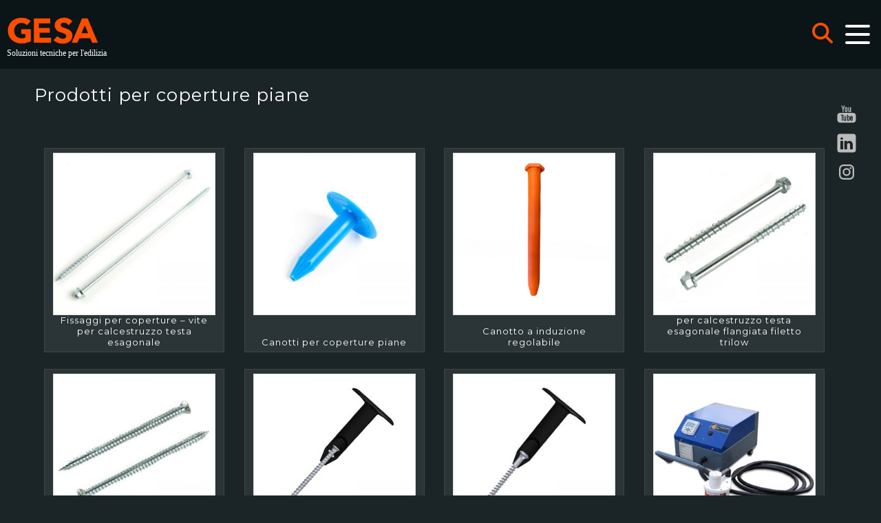

--- FILE ---
content_type: text/html; charset=UTF-8
request_url: https://www.gesa-group.it/tag-prodotto/coperture-piane/
body_size: 34600
content:
<!DOCTYPE html>
<html lang="it-IT">

<head>
  <meta charset="utf-8">
	<link rel="stylesheet" href="https://www.gesa-group.it/wp-content/themes/gesa/style.css" type="text/css" media="screen">
	
  <meta name="viewport" content="width=device-width, initial-scale=1.0">
  <meta name="robots" content="index,follow" />
  
	<link rel="preconnect" href="https://fonts.googleapis.com">
	<link rel="preconnect" href="https://fonts.gstatic.com" crossorigin>
	<link href="https://fonts.googleapis.com/css2?family=Montserrat:ital,wght@0,100..900;1,100..900&display=swap" rel="stylesheet">
  
  
    
  
  <!--
   <link rel="stylesheet" href="https://www.gesa-group.it/wp-content/themes/gesa/css/jquery.fancybox.css" type="text/css" media="screen">
  -->  
  <link rel="canonical" href="https://www.gesa-group.it/tag-prodotto/coperture-piane/"> 
  <link rel="alternate" href="https://www.gesa-group.it/" hreflang="x-default" />
  <link rel="alternate" href="https://www.gesa-group.it/" hreflang="en-gb" />
  <link rel="alternate" href="https://www.gesa-group.it/" hreflang="en-au" />
  <link rel="alternate" href="https://www.gesa-group.it/" hreflang="en-us" />
  <link rel="alternate" href="https://www.gesa-group.it/" hreflang="en-nz" />
  <link rel="alternate" href="https://www.gesa-group.it/" hreflang="en-in" />
  <link rel="alternate" href="https://www.gesa-group.it/" hreflang="en-tr" />
  <link rel="alternate" href="https://www.gesa-group.it/" hreflang="en-ae" />
  <link rel="alternate" href="https://www.gesa-group.it/" hreflang="it-it" />
  
     
	<title>coperture piane &#8211; Gesa group Srl</title>
<meta name='robots' content='max-image-preview:large, max-snippet:-1, max-video-preview:-1' />
	<style>img:is([sizes="auto" i], [sizes^="auto," i]) { contain-intrinsic-size: 3000px 1500px }</style>
	<link rel='stylesheet' id='wp-block-library-css' href='https://www.gesa-group.it/wp-includes/css/dist/block-library/style.min.css?ver=6.8.2' type='text/css' media='all' />
<style id='classic-theme-styles-inline-css' type='text/css'>
/*! This file is auto-generated */
.wp-block-button__link{color:#fff;background-color:#32373c;border-radius:9999px;box-shadow:none;text-decoration:none;padding:calc(.667em + 2px) calc(1.333em + 2px);font-size:1.125em}.wp-block-file__button{background:#32373c;color:#fff;text-decoration:none}
</style>
<link rel='stylesheet' id='wc-blocks-vendors-style-css' href='https://www.gesa-group.it/wp-content/cartella_plugins/woocommerce/packages/woocommerce-blocks/build/wc-blocks-vendors-style.css?ver=9.1.5' type='text/css' media='all' />
<link rel='stylesheet' id='wc-blocks-style-css' href='https://www.gesa-group.it/wp-content/cartella_plugins/woocommerce/packages/woocommerce-blocks/build/wc-blocks-style.css?ver=9.1.5' type='text/css' media='all' />
<style id='global-styles-inline-css' type='text/css'>
:root{--wp--preset--aspect-ratio--square: 1;--wp--preset--aspect-ratio--4-3: 4/3;--wp--preset--aspect-ratio--3-4: 3/4;--wp--preset--aspect-ratio--3-2: 3/2;--wp--preset--aspect-ratio--2-3: 2/3;--wp--preset--aspect-ratio--16-9: 16/9;--wp--preset--aspect-ratio--9-16: 9/16;--wp--preset--color--black: #000000;--wp--preset--color--cyan-bluish-gray: #abb8c3;--wp--preset--color--white: #ffffff;--wp--preset--color--pale-pink: #f78da7;--wp--preset--color--vivid-red: #cf2e2e;--wp--preset--color--luminous-vivid-orange: #ff6900;--wp--preset--color--luminous-vivid-amber: #fcb900;--wp--preset--color--light-green-cyan: #7bdcb5;--wp--preset--color--vivid-green-cyan: #00d084;--wp--preset--color--pale-cyan-blue: #8ed1fc;--wp--preset--color--vivid-cyan-blue: #0693e3;--wp--preset--color--vivid-purple: #9b51e0;--wp--preset--gradient--vivid-cyan-blue-to-vivid-purple: linear-gradient(135deg,rgba(6,147,227,1) 0%,rgb(155,81,224) 100%);--wp--preset--gradient--light-green-cyan-to-vivid-green-cyan: linear-gradient(135deg,rgb(122,220,180) 0%,rgb(0,208,130) 100%);--wp--preset--gradient--luminous-vivid-amber-to-luminous-vivid-orange: linear-gradient(135deg,rgba(252,185,0,1) 0%,rgba(255,105,0,1) 100%);--wp--preset--gradient--luminous-vivid-orange-to-vivid-red: linear-gradient(135deg,rgba(255,105,0,1) 0%,rgb(207,46,46) 100%);--wp--preset--gradient--very-light-gray-to-cyan-bluish-gray: linear-gradient(135deg,rgb(238,238,238) 0%,rgb(169,184,195) 100%);--wp--preset--gradient--cool-to-warm-spectrum: linear-gradient(135deg,rgb(74,234,220) 0%,rgb(151,120,209) 20%,rgb(207,42,186) 40%,rgb(238,44,130) 60%,rgb(251,105,98) 80%,rgb(254,248,76) 100%);--wp--preset--gradient--blush-light-purple: linear-gradient(135deg,rgb(255,206,236) 0%,rgb(152,150,240) 100%);--wp--preset--gradient--blush-bordeaux: linear-gradient(135deg,rgb(254,205,165) 0%,rgb(254,45,45) 50%,rgb(107,0,62) 100%);--wp--preset--gradient--luminous-dusk: linear-gradient(135deg,rgb(255,203,112) 0%,rgb(199,81,192) 50%,rgb(65,88,208) 100%);--wp--preset--gradient--pale-ocean: linear-gradient(135deg,rgb(255,245,203) 0%,rgb(182,227,212) 50%,rgb(51,167,181) 100%);--wp--preset--gradient--electric-grass: linear-gradient(135deg,rgb(202,248,128) 0%,rgb(113,206,126) 100%);--wp--preset--gradient--midnight: linear-gradient(135deg,rgb(2,3,129) 0%,rgb(40,116,252) 100%);--wp--preset--font-size--small: 13px;--wp--preset--font-size--medium: 20px;--wp--preset--font-size--large: 36px;--wp--preset--font-size--x-large: 42px;--wp--preset--spacing--20: 0.44rem;--wp--preset--spacing--30: 0.67rem;--wp--preset--spacing--40: 1rem;--wp--preset--spacing--50: 1.5rem;--wp--preset--spacing--60: 2.25rem;--wp--preset--spacing--70: 3.38rem;--wp--preset--spacing--80: 5.06rem;--wp--preset--shadow--natural: 6px 6px 9px rgba(0, 0, 0, 0.2);--wp--preset--shadow--deep: 12px 12px 50px rgba(0, 0, 0, 0.4);--wp--preset--shadow--sharp: 6px 6px 0px rgba(0, 0, 0, 0.2);--wp--preset--shadow--outlined: 6px 6px 0px -3px rgba(255, 255, 255, 1), 6px 6px rgba(0, 0, 0, 1);--wp--preset--shadow--crisp: 6px 6px 0px rgba(0, 0, 0, 1);}:where(.is-layout-flex){gap: 0.5em;}:where(.is-layout-grid){gap: 0.5em;}body .is-layout-flex{display: flex;}.is-layout-flex{flex-wrap: wrap;align-items: center;}.is-layout-flex > :is(*, div){margin: 0;}body .is-layout-grid{display: grid;}.is-layout-grid > :is(*, div){margin: 0;}:where(.wp-block-columns.is-layout-flex){gap: 2em;}:where(.wp-block-columns.is-layout-grid){gap: 2em;}:where(.wp-block-post-template.is-layout-flex){gap: 1.25em;}:where(.wp-block-post-template.is-layout-grid){gap: 1.25em;}.has-black-color{color: var(--wp--preset--color--black) !important;}.has-cyan-bluish-gray-color{color: var(--wp--preset--color--cyan-bluish-gray) !important;}.has-white-color{color: var(--wp--preset--color--white) !important;}.has-pale-pink-color{color: var(--wp--preset--color--pale-pink) !important;}.has-vivid-red-color{color: var(--wp--preset--color--vivid-red) !important;}.has-luminous-vivid-orange-color{color: var(--wp--preset--color--luminous-vivid-orange) !important;}.has-luminous-vivid-amber-color{color: var(--wp--preset--color--luminous-vivid-amber) !important;}.has-light-green-cyan-color{color: var(--wp--preset--color--light-green-cyan) !important;}.has-vivid-green-cyan-color{color: var(--wp--preset--color--vivid-green-cyan) !important;}.has-pale-cyan-blue-color{color: var(--wp--preset--color--pale-cyan-blue) !important;}.has-vivid-cyan-blue-color{color: var(--wp--preset--color--vivid-cyan-blue) !important;}.has-vivid-purple-color{color: var(--wp--preset--color--vivid-purple) !important;}.has-black-background-color{background-color: var(--wp--preset--color--black) !important;}.has-cyan-bluish-gray-background-color{background-color: var(--wp--preset--color--cyan-bluish-gray) !important;}.has-white-background-color{background-color: var(--wp--preset--color--white) !important;}.has-pale-pink-background-color{background-color: var(--wp--preset--color--pale-pink) !important;}.has-vivid-red-background-color{background-color: var(--wp--preset--color--vivid-red) !important;}.has-luminous-vivid-orange-background-color{background-color: var(--wp--preset--color--luminous-vivid-orange) !important;}.has-luminous-vivid-amber-background-color{background-color: var(--wp--preset--color--luminous-vivid-amber) !important;}.has-light-green-cyan-background-color{background-color: var(--wp--preset--color--light-green-cyan) !important;}.has-vivid-green-cyan-background-color{background-color: var(--wp--preset--color--vivid-green-cyan) !important;}.has-pale-cyan-blue-background-color{background-color: var(--wp--preset--color--pale-cyan-blue) !important;}.has-vivid-cyan-blue-background-color{background-color: var(--wp--preset--color--vivid-cyan-blue) !important;}.has-vivid-purple-background-color{background-color: var(--wp--preset--color--vivid-purple) !important;}.has-black-border-color{border-color: var(--wp--preset--color--black) !important;}.has-cyan-bluish-gray-border-color{border-color: var(--wp--preset--color--cyan-bluish-gray) !important;}.has-white-border-color{border-color: var(--wp--preset--color--white) !important;}.has-pale-pink-border-color{border-color: var(--wp--preset--color--pale-pink) !important;}.has-vivid-red-border-color{border-color: var(--wp--preset--color--vivid-red) !important;}.has-luminous-vivid-orange-border-color{border-color: var(--wp--preset--color--luminous-vivid-orange) !important;}.has-luminous-vivid-amber-border-color{border-color: var(--wp--preset--color--luminous-vivid-amber) !important;}.has-light-green-cyan-border-color{border-color: var(--wp--preset--color--light-green-cyan) !important;}.has-vivid-green-cyan-border-color{border-color: var(--wp--preset--color--vivid-green-cyan) !important;}.has-pale-cyan-blue-border-color{border-color: var(--wp--preset--color--pale-cyan-blue) !important;}.has-vivid-cyan-blue-border-color{border-color: var(--wp--preset--color--vivid-cyan-blue) !important;}.has-vivid-purple-border-color{border-color: var(--wp--preset--color--vivid-purple) !important;}.has-vivid-cyan-blue-to-vivid-purple-gradient-background{background: var(--wp--preset--gradient--vivid-cyan-blue-to-vivid-purple) !important;}.has-light-green-cyan-to-vivid-green-cyan-gradient-background{background: var(--wp--preset--gradient--light-green-cyan-to-vivid-green-cyan) !important;}.has-luminous-vivid-amber-to-luminous-vivid-orange-gradient-background{background: var(--wp--preset--gradient--luminous-vivid-amber-to-luminous-vivid-orange) !important;}.has-luminous-vivid-orange-to-vivid-red-gradient-background{background: var(--wp--preset--gradient--luminous-vivid-orange-to-vivid-red) !important;}.has-very-light-gray-to-cyan-bluish-gray-gradient-background{background: var(--wp--preset--gradient--very-light-gray-to-cyan-bluish-gray) !important;}.has-cool-to-warm-spectrum-gradient-background{background: var(--wp--preset--gradient--cool-to-warm-spectrum) !important;}.has-blush-light-purple-gradient-background{background: var(--wp--preset--gradient--blush-light-purple) !important;}.has-blush-bordeaux-gradient-background{background: var(--wp--preset--gradient--blush-bordeaux) !important;}.has-luminous-dusk-gradient-background{background: var(--wp--preset--gradient--luminous-dusk) !important;}.has-pale-ocean-gradient-background{background: var(--wp--preset--gradient--pale-ocean) !important;}.has-electric-grass-gradient-background{background: var(--wp--preset--gradient--electric-grass) !important;}.has-midnight-gradient-background{background: var(--wp--preset--gradient--midnight) !important;}.has-small-font-size{font-size: var(--wp--preset--font-size--small) !important;}.has-medium-font-size{font-size: var(--wp--preset--font-size--medium) !important;}.has-large-font-size{font-size: var(--wp--preset--font-size--large) !important;}.has-x-large-font-size{font-size: var(--wp--preset--font-size--x-large) !important;}
:where(.wp-block-post-template.is-layout-flex){gap: 1.25em;}:where(.wp-block-post-template.is-layout-grid){gap: 1.25em;}
:where(.wp-block-columns.is-layout-flex){gap: 2em;}:where(.wp-block-columns.is-layout-grid){gap: 2em;}
:root :where(.wp-block-pullquote){font-size: 1.5em;line-height: 1.6;}
</style>
<link rel='stylesheet' id='apsw-styles-css' href='https://www.gesa-group.it/wp-content/cartella_plugins/advanced-product-search-for-woo/assets/front/css/style.css?ver=1762557886' type='text/css' media='all' />
<style id='apsw-styles-inline-css' type='text/css'>
  .apsw-search-wrap {max-width:999px;}
		.apsw-search-wrap .apsw-search-form input[type='search'],.apsw-search-wrap.apsw_search_form_style_4 button.apsw-search-btn,.apsw-search-wrap.apsw_search_form_style_5 button.apsw-search-btn,.apsw-search-wrap.apsw_search_form_style_6 button.apsw-search-btn,.apsw-search-wrap .apsw-search-btn{ height:56px; line-height: 56px }
		.apsw-search-wrap .apsw-select-box-wrap{height:56px;}
		.apsw-search-wrap .apsw-category-items{ line-height: 56px; }
		.apsw_ajax_result{ top:57px; }
		.apsw-search-wrap .apsw-search-form{ background:#fff; border-color:#e2e1e6; }.apsw-search-wrap .apsw-category-items,.apsw-search-wrap .apsw-search-form input[type='search']{color:#43454b; }.apsw-search-wrap.apsw_search_form_style_4 button.apsw-search-btn, .apsw-search-wrap.apsw_search_form_style_5 button.apsw-search-btn, .apsw-search-wrap.apsw_search_form_style_6 button.apsw-search-btn{ color:#fff; background:#d83c3c; }.apsw-search-wrap .apsw-search-btn svg{ fill:#d83c3c; }.apsw-search-wrap.apsw_search_form_style_4 button.apsw-search-btn::before, .apsw-search-wrap.apsw_search_form_style_5 button.apsw-search-btn::before, .apsw-search-wrap.apsw_search_form_style_6 button.apsw-search-btn::before { border-color: transparent #d83c3c  transparent;; }.apsw_ajax_result .apsw_result_wrap{ background:#fff; border-color:#e2e1e6; } ul.apsw_data_container li:hover{ background:#d9d9d9; border-color:#e2e1e6; } ul.apsw_data_container li .apsw-name{ color:#000;} ul.apsw_data_container li .apsw-price{ color:#000;} ul.apsw_data_container li .apsw_result_excerpt{ color:#989499;} ul.apsw_data_container li .apsw_result_category{ color:#dd0000;} ul.apsw_data_container li.apsw_featured{ background:#C7FBAE;} ul.apsw_data_container li .apsw_result_on_sale{ background:#5391E8;} ul.apsw_data_container li .apsw_result_stock{ color:#dd0000;} 
</style>
<link rel='stylesheet' id='woocommerce-layout-css' href='https://www.gesa-group.it/wp-content/cartella_plugins/woocommerce/assets/css/woocommerce-layout.css?ver=7.3.0' type='text/css' media='all' />
<link rel='stylesheet' id='woocommerce-smallscreen-css' href='https://www.gesa-group.it/wp-content/cartella_plugins/woocommerce/assets/css/woocommerce-smallscreen.css?ver=7.3.0' type='text/css' media='only screen and (max-width: 768px)' />
<link rel='stylesheet' id='woocommerce-general-css' href='https://www.gesa-group.it/wp-content/cartella_plugins/woocommerce/assets/css/woocommerce.css?ver=7.3.0' type='text/css' media='all' />
<style id='woocommerce-inline-inline-css' type='text/css'>
.woocommerce form .form-row .required { visibility: visible; }
</style>
<script type="text/javascript" id="nb-jquery" src="https://www.gesa-group.it/wp-includes/js/jquery/jquery.min.js?ver=3.7.1" id="jquery-core-js"></script>
<script type="text/javascript" src="https://www.gesa-group.it/wp-includes/js/jquery/jquery-migrate.min.js?ver=3.4.1" id="jquery-migrate-js"></script>
<script type="text/javascript" id="apsw-plugins-scripts-js-extra">
/* <![CDATA[ */
var apsw_localize = {"ajaxurl":"https:\/\/www.gesa-group.it\/wp-admin\/admin-ajax.php","view_text":"Visualizza tutto ...","text":{"working":"Working..."}};
/* ]]> */
</script>
<script type="text/javascript" src="https://www.gesa-group.it/wp-content/cartella_plugins/advanced-product-search-for-woo/assets/front/js/scripts.js?ver=6.8.2" id="apsw-plugins-scripts-js"></script>
<script type="text/javascript" id="ajax-script-js-extra">
/* <![CDATA[ */
var main_ajax_object = {"ajax_url":"https:\/\/www.gesa-group.it\/wp-admin\/admin-ajax.php"};
/* ]]> */
</script>
<script type="text/javascript" src="https://www.gesa-group.it/wp-content/themes/gesa/js/ajax.js?23&amp;ver=6.8.2" id="ajax-script-js"></script>
<link rel="https://api.w.org/" href="https://www.gesa-group.it/wp-json/" /><link rel="alternate" title="JSON" type="application/json" href="https://www.gesa-group.it/wp-json/wp/v2/product_tag/20" /><meta name="generator" content="WordPress 6.8.2" />
<meta name="generator" content="WooCommerce 7.3.0" />
    
	 <script src="https://www.gesa-group.it/wp-content/themes/gesa/js/gesa.js" >
	 
	 <link rel="stylesheet" href="https://www.gesa-group.it/wp-content/themes/gesa/style.css" type="text/css" media="screen">
	 
	 <!-- Global site tag (gtag.js) - Google Ads: 1018680152 -->
	 
	 	<noscript><style>.woocommerce-product-gallery{ opacity: 1 !important; }</style></noscript>
	<link rel="canonical" href="https://www.gesa-group.it/tag-prodotto/coperture-piane/">
<meta property="og:title" content="coperture piane &#8211; Gesa group Srl">
<meta property="og:type" content="website">
<meta property="og:url" content="https://www.gesa-group.it/tag-prodotto/coperture-piane/">
<meta property="og:locale" content="it_IT">
<meta property="og:site_name" content="Gesa group Srl">
<meta name="twitter:card" content="summary_large_image">
<script type="application/ld+json">{
    "@context": "http://schema.org",
    "@type": "BreadcrumbList",
    "itemListElement": [
        {
            "@type": "ListItem",
            "position": 1,
            "item": {
                "@id": "https://www.gesa-group.it",
                "name": "Home"
            }
        },
        {
            "@type": "ListItem",
            "position": 2,
            "item": {
                "@id": "https://www.gesa-group.it/tag-prodotto/coperture-piane/",
                "name": "coperture piane"
            }
        }
    ]
}</script><link rel="icon" href="https://www.gesa-group.it/wp-content/uploads/2025/05/cropped-logo-browser-32x32.png" sizes="32x32" />
<link rel="icon" href="https://www.gesa-group.it/wp-content/uploads/2025/05/cropped-logo-browser-192x192.png" sizes="192x192" />
<link rel="apple-touch-icon" href="https://www.gesa-group.it/wp-content/uploads/2025/05/cropped-logo-browser-180x180.png" />
<meta name="msapplication-TileImage" content="https://www.gesa-group.it/wp-content/uploads/2025/05/cropped-logo-browser-270x270.png" />
		<style type="text/css" id="wp-custom-css">
			body{

}





#btn_vite .sek-module-inner{
	text-align: right;
}

h3{
font-size: 20px!important;
font-weight: 600!important;
}

/* slider home */
.sek-swiper-arrows{
	background-color: #FAAF5C!important;
	border-radius: 10px!important;
	line-height: 50px!important;
	height: 50px!important;
}


/* sezione interna home coi numeri */
#id_section_home_nostri_nr{
	width: 100%!important;
}
#id_section_home_nostri_nr h3{
	text-align: center!important;
	width: 100%;
	font-size: 2.2em!important;
	font-weight: 400!important;
}
#id_section_home_nostri_nr p{
	text-align: center!important;
	font-size: 1.5em!important;
	font-weight: 400!important;
}

/* contattaci */
#id_colonna_contatti{
position: relative;
}
#titolo_contattaci h2{
font-size: 40px!important;
}

#id_colonna_contatti .sek-column-inner, #id_colonna_contatti .sek-module, #id_colonna_contatti .sek-module-inner{
height: 100%;		
}
	
#img_vite_contatti{
position: absolute;
width: 70%!important;
top: 10px;
left: 50px;
z-index: 100;
}

#cerchio_contatti{
position: sticky;
top: 80px; 
/*left:-400px;*/
/*margin-left: -200px;*/
margin-top: 80px;
width: 600px;
height: 600px;
border: dotted 2px #fff;
box-sizing: border-box;
border-radius: 300px;
}

/* login sezioni documenti */
.cleanlogin-container{
	
}
.cleanlogin-preview{
	text-align: center;
}
.cleanlogin-form, .cleanlogin-preview{
	width: 400px!important;
	margin: 0 auto!important;
	border: solid 1px #fff!important;
  padding: 12px!important;
  border-radius: 10px;
}
.cleanlogin-field{
	padding: 10px 0;
}
.cleanlogin-field label{
text-decoration: none!important;
}
.cleanlogin-field input[type='text'], .cleanlogin-field input[type='password']{
	padding: 7px 6px!important;
	float: right;
}
fieldset input[type='submit']{
display: block!important;
width: 150px;
margin: 30px 0 20px 225px;
}

.fg-layout-3-item-thumb{
    text-align: center;
    width: 100%;
    height: auto!important;
}    
.fg-layout-3-item-thumb img{
    text-align: center;
    width: 100%;
    height: auto!important;
}    
.eael-gallery-grid-item{
    border-radius: 10px;
    border: solid 1px #aaa;
    /*height: 140px;*/
}



/* shortcode richiedi preventivo */
#form_preventivo form > *{
	font-family: var(--default-font-family)!important;
}
#form_preventivo form input[type='text'], #form_preventivo select{
	padding: 10px 4px!important;
	font-family: var(--default-font-family)!important;
	background-color: #eee;
}
#form_preventivo form input[type='submit']{
	background-color: #FF4D00;
}
#tbform{
	border: solid 1px #444
}
#tbform td{
	border: solid 1px #444
}
#scegli_prod, #altri_campi{
 border-color: #888;
}

/* gallery brochures */
.class_sek_gallery_brochures img{
	cursor: pointer;
}
.class_sek_gallery_brochures img:hover{

	/*filter: blur(1px);*/
	filter: opacity(0.5);
}

/* schede e certificazioni */
.schede_container h5{
	width: 100%!important;
}



















		</style>
		




	<!--- INIT  Google Analytics
	<script id="analytics_block" 
		 src="https://www.googletagmanager.com/gtag/js" >
	</script>
 -->
	<script>
		
		var GTAG_LOADED = false
		window.dataLayer = window.dataLayer || [];
		function gtag(){dataLayer.push(arguments);}
		
		
		function loadTagManager( callback ){
			
			var scpt = document.createElement('script');
			scpt.type = 'text/javascript';
			scpt.setAttribute("async", "true");
			var src_ga = "https://www.googletagmanager.com/gtag/js?id=G-3V4DL9T8VP"
			scpt.setAttribute("src",  src_ga);
			document.documentElement.firstChild.appendChild(scpt);
			
			window.dataLayer = window.dataLayer || [];
			gtag('js', new Date());
			gtag('config', 'G-3V4DL9T8VP');
			
			GTAG_LOADED=true
			
			allConsentBlocked()
			
			callback()
		}
		loadTagManager(function(){})
		
		function allConsentGranted() {
			if ( ! GTAG_LOADED ){
				loadTagManager(function(){})
			}
			console.log("consent gdpr granted 1")
			if (typeof gtag !== 'undefined') {
				console.log("consent gdpr granted 2")
				gtag('consent', 'update', {
				 'ad_user_data': 'granted',
				 'ad_personalization': 'granted',
				 'ad_storage': 'granted',
				 'analytics_storage': 'granted'
				});
			}
		}
		function allConsentBlocked() {
			console.log("consent gdpr denied")
			if (typeof gtag !== 'undefined') {
				gtag('consent', 'default', {
				  'ad_storage': 'denied',
				  'ad_user_data': 'denied',
				  'ad_personalization': 'denied',
				  'analytics_storage': 'denied'
				});
			}
		}

	</script>

	<!--- END  Google Analytics -->



<style>
#custom_cookies{

	position:				absolute;
	z-index:					50000;
	background-color:  	#1b2426;
	border:					solid 1px #999;
	border-radius:			8px;
	
	right:					20px;
	/*top	:					150px;*/
	bottom:					70px;
	/* left: */
	
	padding:					12px;
	
	font-size:				15px;
	color:					#eee;
	
	width:					30%;
	height:					220px;
	display:					none;
	
	outline-color: #cbc5c5;
   /*outline-style: ridge;*/
	
}

#custom_cookies button{
	position:				absolute;
	/*float:					right;*/
	font-size:				16px;
	padding:					10px 25px;
	/*margin-left:			22px;*/
	bottom:					20px;
	color:					#333;
	cursor:					pointer;
}

#coo_accetta{
	right:					20px;
	background-color:		#4b5456;
	color:					#fff!important;
	border:					1px solid #efe8e8;
}

#coo_declina{
	right:					140px;
	background-color:		#2b3436;
	border:					1px solid #777;
	color: 					#aaa!important;
	
}
#custom_cookies .coo_title{
	font-size:				18px;
	font-weight:			700;
	font-style: 			normal;  /* era italic */
	line-height:			1.5;
	margin-bottom:			8px
	
}
.custom_cookies_request{
	/* solo per il click */
}
.custom_cookies_request_bottom, #custom_cookies_request{
	position:				fixed;
	bottom:					1px;
	padding:					10px 8px;
	cursor:					pointer;
	right:					20px;
	border:					solid 1px #888;
	
	border-top-right-radius:	6px;
	border-top-left-radius:		6px;
	
	font-size:				13px;
	
	background-color:		#464637;
	color:					#fff;
	display:					none;
	
	
}

@media only screen and (max-width: 540px)  {

	#custom_cookies{
		width: 80%;
		right:  10%;
		height: 260px;
		bottom: 30px;
		box-sizing: border-box;
	}
	
	
}



</style>



 
<div id="custom_cookies" style="display:none">
	
	<div class='coo_title'>Impostazione legge sulla Privacy e GDPR</div>
	Questo sito utilizza i cookies per consentire una navigazione migliore.<br><br>
	<a href="/privacy-policy/" >
	Leggi la nostra regola sulla privacy e legge GDPR	</a>
	
	<button id='coo_accetta'>Accetta</button>
	<button id='coo_declina'>Declina</button>
	
	
</div>

<div id="custom_cookies_request" class="custom_cookies_request_bottom" style="display:none">
	Legge GDPR Cookies
	</div>
<script>

var COO_LAW_ON = false
var IS_ADMIN_PANEL = false

jQuery( document ).ready( function(){
	
	if ( location.href.indexOf("wp-admin")> -1 ){
		IS_ADMIN_PANEL = true
	}
	createBannerCookies()
	cookies()
	button_richiamo_cookies()
	disableFirstEntry()
	
})


function createBannerCookies(){
	
	//$("#custom_cookies").appendTo("body")
	//var ba = '<div id="custom_cookies">'
	
	
	
}


function disableFirstEntry(){
	var co = getCookie("cookie_banner_accept")
	
}



/*  cookies */
var SRC_ANALYTICS = ""
function cookies(){
	
	SRC_ANALYTICS = jQuery("#analytics_block").attr("src")
	console.log("show cookies  ", jQuery("#custom_cookies") )
	
	// Prepend blocco analytics su body
	//jQuery("body").prepend("#analytics_block")
	jQuery("#custom_cookies").appendTo("body")
	jQuery("#custom_cookies_request").appendTo("body")
	
	var co = getCookie("cookie_banner_accept")
	console.log("legge cookies "+co)
	
	if ( co == "yes" || co == "no" ){
			
		jQuery("#custom_cookies_request").show()
		if ( co == "yes" && IS_ADMIN_PANEL == false ){
			allConsentGranted()
			COO_LAW_ON =true
		}else{
			allConsentBlocked()
			COO_LAW_ON = false
		}
		
	}else{
		if ( IS_ADMIN_PANEL == false ){
			// Visualizzo se non è stata impostata la legge sui cookies
			window.scrollTo(0,0)
			//jQuery("#custom_cookies").c
			jQuery("#custom_cookies").fadeIn(1000)
		}
		
		allConsentBlocked()
		jQuery("#custom_cookies_request").hide()
	}
	
	jQuery("#coo_accetta").on( "click", function(){
		enable_disable_cookies("enable")
		jQuery("#custom_cookies").hide()
		
	})
	jQuery("#coo_declina").on( "click", function(){
		enable_disable_cookies("disable")
		jQuery("#custom_cookies").hide()
	})
	
}
function enable_disable_cookies( mode ){
	// analytics_block  ID 
	if ( mode=="disable" ){
		
		loadTagManager( function(){
			COO_LAW_ON = false
			setCookie("cookie_banner_accept","no", 30)
			//SRC_ANALYTICS = jQuery("#analytics_block").attr("src")
			//jQuery("#analytics_block").attr("src", "" )
			allConsentBlocked()  // si trova nel file cust_analytics
			
		})
		
	}else{
		
		loadTagManager( function(){
			COO_LAW_ON = true
			setCookie("cookie_banner_accept","yes", 30)
			//jQuery("#analytics_block").attr("src", SRC_ANALYTICS )
			allConsentGranted()  // si trova nel file cust_analytics
		})
	}
	jQuery("#custom_cookies_request").show()
	
}
function button_richiamo_cookies( ){
	jQuery("#custom_cookies_request, .privacy_consent").on( "click", function(){
		
		window.scrollTo(0,0)

		jQuery("#custom_cookies").show()
		
	})
}







// https://stackoverflow.com/questions/14573223/set-cookie-and-get-cookie-with-javascript

function setCookie(name,value,days) {
    var expires = "";
    if (days) {
        var date = new Date();
        date.setTime(date.getTime() + (days*24*60*60*1000));
        expires = "; expires=" + date.toUTCString();
    }
    document.cookie = name + "=" + (value || "")  + expires + "; path=/";
}
function getCookie(name) {
    var nameEQ = name + "=";
    var ca = document.cookie.split(';');
    for(var i=0;i < ca.length;i++) {
        var c = ca[i];
        while (c.charAt(0)==' ') c = c.substring(1,c.length);
        if (c.indexOf(nameEQ) == 0) return c.substring(nameEQ.length,c.length);
    }
    return "";
}
function eraseCookie(name) {   
    document.cookie = name +'=; Path=/; Expires=Thu, 01 Jan 1970 00:00:01 GMT;';
}



</script>





	
	<style>
		body{
			margin: 0;
			padding: 0;
		}


	</style>
  
	
	
</head>

<body style="padding: 0; margin: 0; "> 








<style>
	#preloader{
		position: absolute;
		z-index: 1000;
		width: 99%;
		height: 100%;
		text-align: center;
		background-color: transparent;
		left: 1px;
		top: 1px;
		display: none;
		opacity: 0.5;
	}
	.mypreloader{
		vertical-align: middle;
		animation: rotation 6s infinite linear;
		width: 100px;
		position: absolute;
		top: 40%;
	}
	img.mypreloader{
		animation: rotation 4s infinite linear;
		}@keyframes rotation {
	  from {
		 transform: rotate(0deg);
	  }
	  to {
		 transform: rotate(360deg);
	  }
	}
</style>
<div id='preloader'>
	
	<img src="https://www.the-evidence.org/wp-content/uploads/2023/12/preloader-3.png" class="mypreloader" />
	
</div>
<script>


function showPreloader( hrefx ){
	
	//var currPathname = location.pathname
	//alert("strhref "+hrefx)
	var loadedUrl = getCookie("preloader_url")
	if ( loadedUrl== null ) { loadedUrl ="" }
	if ( loadedUrl.indexOf( ","+hrefx ) == -1 || hrefx=="" || hrefx=="#" || loadedUrl=="" ){
		
		
		try{
			loadedUrl += ","+hrefx
			setCookie("preloader_url", loadedUrl, 1)
		}catch(e){
			//alert("error "+e)
			
		}
		
		
		window.scrollTo(0, 0);
		document.getElementById("preloader").style.display='block'			
		var t=setTimeout( function(){
			document.getElementById("preloader").style.display='none'
		}, 3000)
		
	}
	
}
</script>







<script>
var MOBILE_BREAKPOINT = 1300;
var MOBILE_BREAKPOINT_PRODUCTS = 900;
var MOBILE_BREAKPOINT_PRODUCTS_LIST = 500;
</script>




<style>
#header_new{
		
	height: 100px;
	background-color: #0B1416;
	position: relative;
	
	/*
	position: sticky;
	border-bottom: solid 1px #f2f2f2;
	max-width: 2000px;
	
	*/
	
	margin: 0 auto;
	top: 0px;
	left: 0px;
	z-index: 1000;
	
}









#wrapper_logo_top{
	position: absolute;
	left: 20px;
	top: 20px;
	display:  block;;
}
a.logo_full{
	width: 100%;
	text-align: center;
	padding-top: 4px;
	display: block;
	
}
#logo_full{
	width: 134px;
}
.slogan_gesa{
	font-size: 12px!important;
	margin-top: -8px!important;
}

#container_slogan_logo_bianco{
	text-align: center;
	width: 18vw;
}
.slogan_gesa2{
	font-size: 1.5vw!important;
	margin: 4px 0px 0 9px!important;
}

#logo_new{
	/*animation: rotation 20s infinite linear;*/
	width: 46px;
	height: 46px;
	/*margin: 0 7px;*/
	line-height: 49px;
	position: absolute;
	left: 30px;
	top:30px;
}
#header_new h1{
	font-family: arial narrow;
	margin: 0;
	padding: 0;
	font-size: 12px;
	text-transform: none;
	/*
	display: inline-block;
	vertical-align: text-bottom;
	position: absolute;
	line-height: 49px;
	left: 70px;
	*/
	color: #fff;
}









#div_menu_container > *{
	color: #fff!important;
	font-family: var(--default-font-family);
}
#div_menu_container{
	display: inline-block;
	/*overflow: hidden;*/
	width: 80%;
	height: 49px;
	/*border: solid 1px red;*/
	/*margin-left: 21px;*/
	position: absolute;
	/*left: 10%;*/
	right: 45px;
	line-height: 49px;
	text-align: right;
	top: 13px;
	
}
#div_menu_container ul {
	display: inline;
	list-style-type: none;
	margin: 0;
	padding: 0;
}
#div_menu_container ul.menu > li{
	display: inline;
	list-style-type: none;
	margin-right: 1vw;
	padding: 14px 0px;
}
#div_menu_container ul li a{
	color: #fff;
	text-decoration: none;
	font-weight: 100;
	font-size: 1.2vw;
	text-transform: uppercase;
    letter-spacing: 2px;
    font-weight: 200;
}

#div_menu_container ul li:nth-child(1) a{
	/*font-weight: bold;*/
}
#div_menu_container ul li.menu-item-has-children > a::after{
	display: inline-block;
	content: "\203A";
	font-weight: 900;
	margin-left: 8px;
	transform: translateZ(0) rotate(90deg);
	-webkit-transform: translateZ(0) rotate(90deg);
	font-family: var(--default-font-family);;
	moz-osx-font-smoothing: grayscale;
	-webkit-font-smoothing: antialiased;
	/*display: none;*/
	font-style: normal;
	font-variant: normal;
	text-rendering: auto;
	transition: all 0.3s ease;
	-webkit-transform-style: preserve-3d;
	transform-style: preserve-3d;
	-webkit-backface-visibility: hidden;
	backface-visibility: hidden;
	-webkit-perspective: 1000px;
	perspective: 1000px;
	padding: 0 0.45em;
	font-size: 1em;
	position: relative;
		
	
}
#div_menu_container ul li.menu-item-has-children:hover{
	/*background-color: #bbb;*/
}
#div_menu_container ul li.show a::after{
	transform: translateZ(0) rotate(-90deg);
}

.show_submenu{
	display: block!important;
	transition: opacity 2.0s ease-in;
	opacity: 1!important;
}
#div_menu_container ul.sub-menu{
	display: none;
	/*opacity: 0;*/
	/*display: block;*/
	 position: absolute;
	 background-color:  var( --color-sfondo-heading );   /* #444;  #d7d5d5;*/
	 z-index: 1000;	
	 top: 40px;
	 text-align: left;
	 border: solid 1px #ddd;
	 z-index: 100;
}
#div_menu_container ul.sub-menu li{
	display: block;
	line-height: 28px;
	padding: 0px 40px 0px 20px;
	/*margin: 12px 0 0px 0;*/
	/*border-bottom: solid 1px #777;*/
	
}
#menu-top li.menu-item a:hover{
	/*font-weight: 400;*/
	color:  var(--default-color-gesa);
}


#div_menu_container ul.sub-menu li:hover{
	background-color: #444;
}
#div_menu_container ul.sub-menu li a{
	color: #fff;    /*  #000;*/
	font-weight: 500;
	letter-spacing: 0px;
	padding: 8px 0 8px 0;
	display: block;
	font-size: 1rem;
}

#div_menu_container li.current_page_item a{
	/*color: var(--default-color-gesa)!important;*/
	font-weight: 600;
	color:  var(--default-color-gesa);
}
/* ultimo menu tolgo margine a destra*/
#div_menu_container #menu-item-419{
	margin-right: 0px;
}
#div_menu_container ul.sub-menu ul.sub-menu{
	width: 400px;
}
#div_menu_container ul.sub-menu ul.sub-menu li a{
	letter-spacing: 0px;
}










#header_phone{
	position: absolute;
	right: 14px;
	top: 38px;
}
#header_phone a{
	color: #fff; 
	margin: 0; 
	font-size:18px;
	letter-spacing: 1px
	vertical-align: middle;
}




#header_cerca_top{
	position: absolute;
	right: 14px;
	top: 30px;
}

.cerca_top{
	padding: 9px 12px;
   background-color: transparent;
   border: solid 1px #fff;
   border-radius: 20px;
	
}
.cerca_top::placeholder{
	color: #eee;
	font-family: var(--default-font-family);
}

#lente_header_top{
	width: 18px;
	/*margin: 0 -47px;*/
	display:inline-block; 
	vertical-align: middle;
	position: absolute;
   right: 14px;
   top: 2px;
	cursor: pointer;
}





#div_menu_container_mobile{
	display: none;
}
.cust_search{
	width: 380px;
    padding: 10px 18px;
    border: solid 1px #777;
    /* margin-right: 7px; */
    margin-top: 38px;
    /* vertical-align: text-bottom; */
    border-radius: 22px;
    border: 1px solid #fff;
    background-color: transparent;
	 color: #fff;
	 font-size: 22px
}
input::placeholder {
  color: #ddd;
  opacity: 0.8;
}



#lente_header{
	
	width: 28px;
	/*margin: -6px -47px;*/
	/*display:inline-block; */
	
	/*
	vertical-align: middle;
	float:   right;
	position: absolute;
	right: 7px;
	top: 14px;
	*/
}
#header_message{
	background-color: #A094AC;
	width: 100%;
	height: 30px;
	color: #fff;
	font-weigth: bold;
	text-align: center;
	font-size: 0.89rem;
	line-height: 30px;
}

#header_menu{
	/*background-color: #f2f2ed;*/
	width: 100%;
	height: 100px;
	border-bottom: 1px dotted #ccc;
	position: relative;
}
#header_menu:hover{
	/*background-color: #FFFEFC;*/
}












#header_search{
	/*width: 50%;*/
	background-color: transparent;
	position: absolute;
	left: 4%;
	bottom: 18%;
	/*top: 50%;*/
	display: none;
	
}
#container_logo_bianco{
	width: 18vw;
	position: absolute;
	left: 4%;
	top: 58px;
	display: none;
}
.logo_gesa_2{
}
.slogan2_a{
	/*text-transform: uppercase;*/
	font-size: 17px!important;
	color: #fff;
	font-weight: 300;
	letter-spacing: 0;
   margin: 18px 0px 6px 0px;
}
.slogan2_b{
	font-size: 24px!important;
	color: #fff;
   display: block!important;
	margin: 0;
   padding: 0;
	font-weight: 400!important;
   letter-spacing: 2px;
}


#header_icons{
	/*float: right;*/
	/*border: solid 1px red;*/
	height; 100%;
	width: auto;
	position: absolute;
	right: 30px;
	top: 60px;
	
	
}
.shopping-bag-inner{
	fill: transparent;
}
#num_cart_products{
	position: relative;
    right: 18px;
    top: -12px;
    border: solid 1px #999;
    padding: 3px 6px;
    border-radius: 20px;
    font-size: 13px;
    background-color: #eee;
	 display: none;
	 cursor: pointer;
}



#titolo_logo_sx{
	display: inline-block;
	font-size: 10px;
	position: absolute;
	top: 14px;
	left: 30px;
}
#titolo_logo_sx_basso{
	display: inline-block;
	font-size: 10px;
	position: absolute;
	top: 74px;
	left: 30px;
}

#cart_header{
	cursor: pointer;
}

#hamburger{
	display: none;
	position: absolute;
}



#header_search .apsw_ajax_result{
	top: -438px!important;
}



@media only screen and (max-width: 600px) {
	#header_new{
					background-color: #131313;
			background: #181818!important;
			background-image: none;
			height: 100px!important;
			overflow: hidden!important;
			position: sticky;
			 top: 0px;
			 left: 0px;
			 z-index: 10000;
				}
	#rotate_heading1, #rotate_tx1{
		display: none;
	}
	
	#cust_search{
		/*display: none;*/
	}

}
@media only screen and (max-width: 1300px) {
	
			.svg_menu_mobile{
				width: 28px;
				height: 28px;
				fill: #E9501D;
				margin: 11px 10px 0px 6px;
				VERTICAL-ALIGN: text-bottom;
			}
			
			#div_menu_container_mobile ul.sub-menu{
				display: none;
				list-style-type: none!important;
				padding-left: 20px;
			}
			
			.icone_menu_mobile{
				display: inline-block;
				/*position: absolute;*/
				width: 28px;
				margin: 11px 6px 0px 6px;
				vertical-align: text-bottom;
			}
			
			#div_menu_container{
				display: none;
			}
			#div_menu_container_mobile{
				display: none;
				width: 100%;
				height: 70vw;	
				position: absolute;
				top: 64px;
				left: 0px;
				z-index: 1000;	
				background-color: var(--color-sfondo-base);
				overflow-x: hidden;
				overflow-y: auto;
				padding: 14px 0;
				border: solid 1px #999;
				box-sizing: border-box;
			}
			#div_menu_container{
				display: none;
			}
			#div_menu_container_mobile ul.menu{
				padding: 0;
				list-style-type: none!important;
			}
			#div_menu_container_mobile ul.menu > li {
				display: block;
				text-align: left;
			}
			#div_menu_container_mobile ul.sub-menu > li:hover {
				background-color: #ccc;
			}
			
			#div_menu_container_mobile ul.menu > li  a{
				padding-left: 10px;
				font-size: 21px;
				line-height: 1.5;
				text-decoration: none;
				width: 80%;
				display: inline-block;	
				color: #fff;
			}


			#svg_hamburger{
				zoom: 1.2;
			}
			#svg_hamburger_close{
				zoom: 1.2;
				margin-right: 2px;
			}
			#hamburger{
				display: inline-block;
				/*
				margin-top: -4px;
				vertical-align: top;
				*/
				position: absolute;
				right: 10px;
				top: 26px;
			}

			#wrapper_logo_top{
				/*zoom: 0.9;*/
				left: 10px;
				top: 25px;
				display: block;
			}
			
			#wrapper_logo_top img{

			}
			
			
			#lente_header_top{
				top: 3px;
				right: 56px;
			}
			
			
			#header_search {
				width: 80%;
				left: 10%;
				display: block;
				bottom: 30px;
			}
			.slogan2_a, .slogan2_b{
				display: none!important;
			}
			
			#tx_search{
				width: 200px;
			}
			
			
			#vite_tonda_container img{
				position: initial!important;
				width: 80%!important;
				margin-left: 10%!important;
				
				animation:spin 18s linear infinite;
			}
			@keyframes spin { 100% { -webkit-transform: rotate(360deg); transform:rotate(360deg); } } 
			
			
			/*
			#rotate_tx1, #rotate_tx2, #rotate_tx3, #btn_vite{
				display: block;
			}
			*/
			
			#rotate_heading1, #rotate_heading2, #rotate_heading3{
				padding-top: 20px;
			}
			#rotate_heading1 h2, #rotate_heading2 h2, #rotate_heading3 h2{
				text-align: center;
			}
			#rotate_tx1, #rotate_tx2, #rotate_tx3, #btn_vite{
				padding: 20px;
			}
			#rotate_tx1 p, #rotate_tx2 p, #rotate_tx3 p{
				text-align: center;
			}
			
			
			#id_colonna_contatti{
				display: none;
			}
			#titolo_contattaci h2, #id_sede_operativa h2{
				text-align: left;
			}
			#id_sede_operativa, #id_filiale_torino, #id_filiale_padova{
				padding-top: 20px!important;
			}
			#id_filiale_padova{
				padding-bottom: 20px;
			}
			
			
			h2.slogan2_a{
				font-size: 18px!important;
			}
			h3.slogan2_b{
				font-size: 18px!important;
			}
			img.logo_gesa_2{
				/*display: none;*/
				
			}
			#tx_search{
				font-size: 18px!important;
				/*width: 190px!important;*/
			}
			
			#container_logo_bianco{
				top: 30px;
				width: 26vw;
				display: none;
			}
			#container_slogan_logo_bianco{
				width: 26vw;
				color: #fff;
			}
			.slogan_gesa2 {
				width: 26vw;
				font-size: 2.3vw!important;
				margin: 2px 0px 0 0px!important;
			}
			
			/*
			#id_colonna_contatti, #colonna_contatti_2{
				display: inline-block!important!
				width: 50%;
			}
			
			#cerchio_contatti{
				position: initial!important;
				width: 85%!important;
				margin-left: -20%!important;
				
			}
			*/
	
	
} /* end media */

</style>


<header id="header_new" style="" >
	
	<!--
	<iframe width="100%" height="693" src="https://www.youtube.com/embed/5Zu-DZk-JsY" title="Gesa Group: l&#39;azienda" frameborder="0" allow="accelerometer; autoplay; clipboard-write; encrypted-media; gyroscope; picture-in-picture; web-share" referrerpolicy="strict-origin-when-cross-origin" allowfullscreen></iframe>
	-->
	
	
	
		
	<div id="wrapper_logo_top" style="">
		<a href="https://www.gesa-group.it">
			<img id="logo_full" src="https://www.gesa-group.it/wp-content/uploads/2024/07/gesa-new-1.png" class="" alt="Logo Completo Ge.Sa. Group Srl" title="Ge.Sa. Group Srl - Linee Vita per coperture">
			
							<h1 class="slogan_gesa">
				Soluzioni tecniche per l'edilizia
				</h1>
						
		</a>
	</div>
	
	<div id="container_logo_bianco">
		<img src="https://www.gesa-group.it/wp-content/uploads/2024/07/LogoGESA-2024-Negativo.png" class="logo_gesa_2" />
		<div style="text-align:center" id="container_slogan_logo_bianco">
							<h1 class="slogan_gesa2">
				Soluzioni tecniche per l'edilizia
				</h1>
					</div>
	</div>
	<!--
	<div id="header_menu">
	-->
		
		
		<!--
		<span id="titolo_logo_sx">GE.SA. Group</span>
		<a href="https://www.gesa-group.it.it">
			<img id="logo_new" src="https://www.gesa-group.it.it/wp-content/uploads/2024/02/logo-c-bn-2.png" class="" alt="Logo Minimal Ceruti Srl" title="Ceruti Srl - pavimenti riverstimenti">
			<!--
			<h1>Ceruti Srl</h1>
		</a>
		<span id="titolo_logo_sx_basso"></span>
		-->
		<!--
		<div id="afterx">

		</div>
		-->
		
		
		<div id="div_menu_container">
		<div id="div_menu_container" class="menu-top-container"><ul id="menu-top" class="menu"><li id="menu-item-36" class="menu-item menu-item-type-post_type menu-item-object-page menu-item-home menu-item-36"><a href="https://www.gesa-group.it/">Home</a></li>
<li id="menu-item-46" class="menu-item menu-item-type-post_type menu-item-object-page menu-item-46"><a href="https://www.gesa-group.it/azienda/">Azienda</a></li>
<li id="menu-item-938" class="menu-item menu-item-type-custom menu-item-object-custom menu-item-has-children menu-item-938"><a href="#">Prodotti</a>
<ul class="sub-menu">
	<li id="menu-item-3227" class="menu-item menu-item-type-post_type menu-item-object-page menu-item-3227"><a href="https://www.gesa-group.it/prodotti/">Tutti i Prodotti</a></li>
	<li id="menu-item-941" class="menu-item menu-item-type-custom menu-item-object-custom menu-item-has-children menu-item-941"><a href="#">Fissaggi per coperture</a>
	<ul class="sub-menu">
		<li id="menu-item-940" class="menu-item menu-item-type-custom menu-item-object-custom menu-item-940"><a href="/categoria-prodotto/fissaggi-per-coperture/">Categoria Fissaggi per coperture</a></li>
		<li id="menu-item-943" class="menu-item menu-item-type-custom menu-item-object-custom menu-item-943"><a href="#">&#8211;</a></li>
		<li id="menu-item-942" class="menu-item menu-item-type-custom menu-item-object-custom menu-item-942"><a href="/categoria-prodotto/fissaggi-per-coperture/viti-per-legno/">Viti per Legno</a></li>
		<li id="menu-item-944" class="menu-item menu-item-type-custom menu-item-object-custom menu-item-944"><a href="/categoria-prodotto/fissaggi-per-coperture/viti-per-ferro/">Viti per Ferro</a></li>
		<li id="menu-item-945" class="menu-item menu-item-type-custom menu-item-object-custom menu-item-945"><a href="/categoria-prodotto/fissaggi-per-coperture/viti-per-cemento/">Viti per Cemento</a></li>
		<li id="menu-item-946" class="menu-item menu-item-type-custom menu-item-object-custom menu-item-946"><a href="/categoria-prodotto/fissaggi-per-coperture/viti-inox/">Viti Inox</a></li>
		<li id="menu-item-947" class="menu-item menu-item-type-custom menu-item-object-custom menu-item-947"><a href="/categoria-prodotto/fissaggi-per-coperture/rondelle-baz-e-cappellotti-da-greca/">Rondelle, Baz e cappellotti da Greca</a></li>
	</ul>
</li>
	<li id="menu-item-948" class="menu-item menu-item-type-custom menu-item-object-custom menu-item-948"><a href="/categoria-prodotto/tasselli/">Tasselli</a></li>
	<li id="menu-item-949" class="menu-item menu-item-type-custom menu-item-object-custom menu-item-949"><a href="/categoria-prodotto/rivetti/">Rivetti</a></li>
	<li id="menu-item-950" class="menu-item menu-item-type-custom menu-item-object-custom menu-item-has-children menu-item-950"><a href="#">Linee Vita e DPI</a>
	<ul class="sub-menu">
		<li id="menu-item-951" class="menu-item menu-item-type-custom menu-item-object-custom menu-item-951"><a href="/categoria-prodotto/sistemi-anticaduta/">Categoria Sistemi Anticaduta</a></li>
		<li id="menu-item-952" class="menu-item menu-item-type-custom menu-item-object-custom menu-item-952"><a href="#">&#8211;</a></li>
		<li id="menu-item-953" class="menu-item menu-item-type-custom menu-item-object-custom menu-item-953"><a href="/categoria-prodotto/sistemi-anticaduta/linee-vita/">Linee Vita</a></li>
		<li id="menu-item-954" class="menu-item menu-item-type-custom menu-item-object-custom menu-item-954"><a href="/categoria-prodotto/sistemi-anticaduta/dispositivi-protezione-individuale-dpi/">Dispositivi Protezione Individuale DPI</a></li>
	</ul>
</li>
	<li id="menu-item-955" class="menu-item menu-item-type-custom menu-item-object-custom menu-item-955"><a href="/categoria-prodotto/smaltimento-amianto/">Smaltimento Amianto</a></li>
	<li id="menu-item-956" class="menu-item menu-item-type-custom menu-item-object-custom menu-item-956"><a href="/categoria-prodotto/scale-e-parapetti/">Scale e Parapetti</a></li>
	<li id="menu-item-957" class="menu-item menu-item-type-custom menu-item-object-custom menu-item-957"><a href="/categoria-prodotto/siliconi-e-schiume/">Siliconi e Schiume</a></li>
	<li id="menu-item-958" class="menu-item menu-item-type-custom menu-item-object-custom menu-item-958"><a href="/categoria-prodotto/accessori-per-tetti/">Accessori per tetti</a></li>
	<li id="menu-item-959" class="menu-item menu-item-type-custom menu-item-object-custom menu-item-959"><a href="/categoria-prodotto/fissaggi-per-fotovoltaico/">Fissaggi per Fotovoltaico</a></li>
	<li id="menu-item-960" class="menu-item menu-item-type-custom menu-item-object-custom menu-item-960"><a href="/categoria-prodotto/coperture-piane/">Coperture Piane</a></li>
</ul>
</li>
<li id="menu-item-47" class="menu-item menu-item-type-custom menu-item-object-custom menu-item-has-children menu-item-47"><a href="#">Download</a>
<ul class="sub-menu">
	<li id="menu-item-411" class="menu-item menu-item-type-post_type menu-item-object-page menu-item-411"><a href="https://www.gesa-group.it/certificazioni/">Certificazioni</a></li>
	<li id="menu-item-576" class="menu-item menu-item-type-custom menu-item-object-custom menu-item-576"><a href="#">&#8211;</a></li>
	<li id="menu-item-412" class="menu-item menu-item-type-post_type menu-item-object-page menu-item-412"><a href="https://www.gesa-group.it/schede-tecniche/">Schede tecniche</a></li>
	<li id="menu-item-416" class="menu-item menu-item-type-post_type menu-item-object-page menu-item-416"><a href="https://www.gesa-group.it/schede-montaggio/">Schede montaggio</a></li>
	<li id="menu-item-577" class="menu-item menu-item-type-custom menu-item-object-custom menu-item-577"><a href="#">&#8211;</a></li>
	<li id="menu-item-413" class="menu-item menu-item-type-post_type menu-item-object-page menu-item-413"><a href="https://www.gesa-group.it/cataloghi-e-brochures/">Cataloghi e Brochures</a></li>
	<li id="menu-item-410" class="menu-item menu-item-type-post_type menu-item-object-page menu-item-410"><a href="https://www.gesa-group.it/documentazione/">Documentazione</a></li>
	<li id="menu-item-3078" class="menu-item menu-item-type-post_type menu-item-object-page menu-item-3078"><a href="https://www.gesa-group.it/video/">Video</a></li>
</ul>
</li>
<li id="menu-item-419" class="menu-item menu-item-type-custom menu-item-object-custom menu-item-has-children menu-item-419"><a href="#">Contatti</a>
<ul class="sub-menu">
	<li id="menu-item-420" class="menu-item menu-item-type-post_type menu-item-object-page menu-item-420"><a href="https://www.gesa-group.it/richiedi-un-preventivo/">Richiedi un preventivo</a></li>
	<li id="menu-item-44" class="menu-item menu-item-type-post_type menu-item-object-page menu-item-44"><a href="https://www.gesa-group.it/contatti/">Contatti</a></li>
</ul>
</li>
</ul></div><div id="div_menu_container_mobile" class="menu-top-container"><ul id="menu-top-1" class="menu"><li class="menu-item menu-item-type-post_type menu-item-object-page menu-item-home menu-item-36"><a href="https://www.gesa-group.it/">Home</a></li>
<li class="menu-item menu-item-type-post_type menu-item-object-page menu-item-46"><a href="https://www.gesa-group.it/azienda/">Azienda</a></li>
<li class="menu-item menu-item-type-custom menu-item-object-custom menu-item-has-children menu-item-938"><a href="#">Prodotti</a>
<ul class="sub-menu">
	<li class="menu-item menu-item-type-post_type menu-item-object-page menu-item-3227"><a href="https://www.gesa-group.it/prodotti/">Tutti i Prodotti</a></li>
	<li class="menu-item menu-item-type-custom menu-item-object-custom menu-item-has-children menu-item-941"><a href="#">Fissaggi per coperture</a>
	<ul class="sub-menu">
		<li class="menu-item menu-item-type-custom menu-item-object-custom menu-item-940"><a href="/categoria-prodotto/fissaggi-per-coperture/">Categoria Fissaggi per coperture</a></li>
		<li class="menu-item menu-item-type-custom menu-item-object-custom menu-item-943"><a href="#">&#8211;</a></li>
		<li class="menu-item menu-item-type-custom menu-item-object-custom menu-item-942"><a href="/categoria-prodotto/fissaggi-per-coperture/viti-per-legno/">Viti per Legno</a></li>
		<li class="menu-item menu-item-type-custom menu-item-object-custom menu-item-944"><a href="/categoria-prodotto/fissaggi-per-coperture/viti-per-ferro/">Viti per Ferro</a></li>
		<li class="menu-item menu-item-type-custom menu-item-object-custom menu-item-945"><a href="/categoria-prodotto/fissaggi-per-coperture/viti-per-cemento/">Viti per Cemento</a></li>
		<li class="menu-item menu-item-type-custom menu-item-object-custom menu-item-946"><a href="/categoria-prodotto/fissaggi-per-coperture/viti-inox/">Viti Inox</a></li>
		<li class="menu-item menu-item-type-custom menu-item-object-custom menu-item-947"><a href="/categoria-prodotto/fissaggi-per-coperture/rondelle-baz-e-cappellotti-da-greca/">Rondelle, Baz e cappellotti da Greca</a></li>
	</ul>
</li>
	<li class="menu-item menu-item-type-custom menu-item-object-custom menu-item-948"><a href="/categoria-prodotto/tasselli/">Tasselli</a></li>
	<li class="menu-item menu-item-type-custom menu-item-object-custom menu-item-949"><a href="/categoria-prodotto/rivetti/">Rivetti</a></li>
	<li class="menu-item menu-item-type-custom menu-item-object-custom menu-item-has-children menu-item-950"><a href="#">Linee Vita e DPI</a>
	<ul class="sub-menu">
		<li class="menu-item menu-item-type-custom menu-item-object-custom menu-item-951"><a href="/categoria-prodotto/sistemi-anticaduta/">Categoria Sistemi Anticaduta</a></li>
		<li class="menu-item menu-item-type-custom menu-item-object-custom menu-item-952"><a href="#">&#8211;</a></li>
		<li class="menu-item menu-item-type-custom menu-item-object-custom menu-item-953"><a href="/categoria-prodotto/sistemi-anticaduta/linee-vita/">Linee Vita</a></li>
		<li class="menu-item menu-item-type-custom menu-item-object-custom menu-item-954"><a href="/categoria-prodotto/sistemi-anticaduta/dispositivi-protezione-individuale-dpi/">Dispositivi Protezione Individuale DPI</a></li>
	</ul>
</li>
	<li class="menu-item menu-item-type-custom menu-item-object-custom menu-item-955"><a href="/categoria-prodotto/smaltimento-amianto/">Smaltimento Amianto</a></li>
	<li class="menu-item menu-item-type-custom menu-item-object-custom menu-item-956"><a href="/categoria-prodotto/scale-e-parapetti/">Scale e Parapetti</a></li>
	<li class="menu-item menu-item-type-custom menu-item-object-custom menu-item-957"><a href="/categoria-prodotto/siliconi-e-schiume/">Siliconi e Schiume</a></li>
	<li class="menu-item menu-item-type-custom menu-item-object-custom menu-item-958"><a href="/categoria-prodotto/accessori-per-tetti/">Accessori per tetti</a></li>
	<li class="menu-item menu-item-type-custom menu-item-object-custom menu-item-959"><a href="/categoria-prodotto/fissaggi-per-fotovoltaico/">Fissaggi per Fotovoltaico</a></li>
	<li class="menu-item menu-item-type-custom menu-item-object-custom menu-item-960"><a href="/categoria-prodotto/coperture-piane/">Coperture Piane</a></li>
</ul>
</li>
<li class="menu-item menu-item-type-custom menu-item-object-custom menu-item-has-children menu-item-47"><a href="#">Download</a>
<ul class="sub-menu">
	<li class="menu-item menu-item-type-post_type menu-item-object-page menu-item-411"><a href="https://www.gesa-group.it/certificazioni/">Certificazioni</a></li>
	<li class="menu-item menu-item-type-custom menu-item-object-custom menu-item-576"><a href="#">&#8211;</a></li>
	<li class="menu-item menu-item-type-post_type menu-item-object-page menu-item-412"><a href="https://www.gesa-group.it/schede-tecniche/">Schede tecniche</a></li>
	<li class="menu-item menu-item-type-post_type menu-item-object-page menu-item-416"><a href="https://www.gesa-group.it/schede-montaggio/">Schede montaggio</a></li>
	<li class="menu-item menu-item-type-custom menu-item-object-custom menu-item-577"><a href="#">&#8211;</a></li>
	<li class="menu-item menu-item-type-post_type menu-item-object-page menu-item-413"><a href="https://www.gesa-group.it/cataloghi-e-brochures/">Cataloghi e Brochures</a></li>
	<li class="menu-item menu-item-type-post_type menu-item-object-page menu-item-410"><a href="https://www.gesa-group.it/documentazione/">Documentazione</a></li>
	<li class="menu-item menu-item-type-post_type menu-item-object-page menu-item-3078"><a href="https://www.gesa-group.it/video/">Video</a></li>
</ul>
</li>
<li class="menu-item menu-item-type-custom menu-item-object-custom menu-item-has-children menu-item-419"><a href="#">Contatti</a>
<ul class="sub-menu">
	<li class="menu-item menu-item-type-post_type menu-item-object-page menu-item-420"><a href="https://www.gesa-group.it/richiedi-un-preventivo/">Richiedi un preventivo</a></li>
	<li class="menu-item menu-item-type-post_type menu-item-object-page menu-item-44"><a href="https://www.gesa-group.it/contatti/">Contatti</a></li>
</ul>
</li>
</ul></div>		</div>
		
		<div id="hamburger" onclick="show_hamburger_menu()">
			<svg id="svg_hamburger" width="40px" style="cursor:pointer; fill:#fff" height="40px" viewBox="0 0 24 24" fill="none" xmlns="http://www.w3.org/2000/svg">
			<path d="M4 18L20 18" stroke="#fff" stroke-width="2" stroke-linecap="round"/>
			<path d="M4 12L20 12" stroke="#fff" stroke-width="2" stroke-linecap="round"/>
			<path d="M4 6L20 6" stroke="#fff" stroke-width="2" stroke-linecap="round"/>
			</svg>
			
			<svg  id="svg_hamburger_close" style="display: none; cursor:pointer; fill:#fff" width="35px" height="35px" xmlns="http://www.w3.org/2000/svg" viewBox="0 0 512 512"><path d="M256 48a208 208 0 1 1 0 416 208 208 0 1 1 0-416zm0 464A256 256 0 1 0 256 0a256 256 0 1 0 0 512zM175 175c-9.4 9.4-9.4 24.6 0 33.9l47 47-47 47c-9.4 9.4-9.4 24.6 0 33.9s24.6 9.4 33.9 0l47-47 47 47c9.4 9.4 24.6 9.4 33.9 0s9.4-24.6 0-33.9l-47-47 47-47c9.4-9.4 9.4-24.6 0-33.9s-24.6-9.4-33.9 0l-47 47-47-47c-9.4-9.4-24.6-9.4-33.9 0z"/></svg>
		</div>		
		<!--
		<span id="header_icons">
			<svg id="btn_search" width="24" height="24" style="margin-right:10px; cursor:pointer" xmlns="http://www.w3.org/2000/svg"><path d="M1 8.5C1 4.364 4.364 1 8.5 1S16 4.364 16 8.5 12.636 16 8.5 16 1 12.636 1 8.5zM20 19l-5.017-5.017A8.45 8.45 0 0 0 17 8.5C17 3.813 13.187 0 8.5 0 3.813 0 0 3.813 0 8.5 0 13.187 3.813 17 8.5 17a8.45 8.45 0 0 0 5.483-2.017L19 20l1-1z" fill-rule="evenodd"></path></svg>
		
		
			<svg width="24" height="24" xmlns="http://www.w3.org/2000/svg"><g fill-rule="evenodd"><path d="M13.5 12h-7A6.508 6.508 0 0 0 0 18.5V20h1v-1.5C1 15.468 3.468 13 6.5 13h7c3.032 0 5.5 2.468 5.5 5.5V20h1v-1.5c0-3.584-2.916-6.5-6.5-6.5M10 1c2.206 0 4 1.794 4 4s-1.794 4-4 4-4-1.794-4-4 1.794-4 4-4m0 9c2.757 0 5-2.243 5-5s-2.243-5-5-5-5 2.243-5 5 2.243 5 5 5"></path></g></svg>
			
			<span id="open_modal_cart" style='text-decoration:none'>
				<svg fill="#000000" height="26px" width="30px" version="1.1" id="cart_header" xmlns="http://www.w3.org/2000/svg" xmlns:xlink="http://www.w3.org/1999/xlink" viewBox="0 0 483.1 483.1" xml:space="preserve">
				<g>
					<path d="M434.55,418.7l-27.8-313.3c-0.5-6.2-5.7-10.9-12-10.9h-58.6c-0.1-52.1-42.5-94.5-94.6-94.5s-94.5,42.4-94.6,94.5h-58.6
						c-6.2,0-11.4,4.7-12,10.9l-27.8,313.3c0,0.4,0,0.7,0,1.1c0,34.9,32.1,63.3,71.5,63.3h243c39.4,0,71.5-28.4,71.5-63.3
						C434.55,419.4,434.55,419.1,434.55,418.7z M241.55,24c38.9,0,70.5,31.6,70.6,70.5h-141.2C171.05,55.6,202.65,24,241.55,24z
						 M363.05,459h-243c-26,0-47.2-17.3-47.5-38.8l26.8-301.7h47.6v42.1c0,6.6,5.4,12,12,12s12-5.4,12-12v-42.1h141.2v42.1
						c0,6.6,5.4,12,12,12s12-5.4,12-12v-42.1h47.6l26.8,301.8C410.25,441.7,389.05,459,363.05,459z"/>
				</g>
				</svg>
				<span id="num_cart_products">
				
				</span>
			</span>
			
			
		</div>
		-->
			<!--
			<svg xmlns="http://www.w3.org/2000/svg" style="fill: #222222; width: 28px; height:26px"><path class="shopping-bag-inner" d="M19.5,4H.5a.5.5,0,0,0-.5.5v11A4.51,4.51,0,0,0,4.5,20h11A4.51,4.51,0,0,0,20,15.5V4.5A.5.5,0,0,0,19.5,4Z"></path><path d="M19.5,4H14A4,4,0,0,0,6,4H.5a.5.5,0,0,0-.5.5v11A4.51,4.51,0,0,0,4.5,20h11A4.51,4.51,0,0,0,20,15.5V4.5A.5.5,0,0,0,19.5,4ZM10,1a3,3,0,0,1,3,3H7A3,3,0,0,1,10,1Zm9,14.5A3.5,3.5,0,0,1,15.5,19H4.5A3.5,3.5,0,0,1,1,15.5V5H6V6.5a.5.5,0,0,0,1,0V5h6V6.5a.5.5,0,0,0,1,0V5h5Z"></path></svg>		
			-->
		

	<!--
	</div>
	-->
	
	
	<!--
	<div id="header_phone">
		<svg style="fill:#fff; margin-right: 8px; vertical-align: middle;" version="1.1" id="Layer_1" xmlns="http://www.w3.org/2000/svg" xmlns:xlink="http://www.w3.org/1999/xlink" x="0px" y="0px" width="28px" height="28px" viewBox="0 0 512 512" enable-background="new 0 0 512 512" xml:space="preserve">
<path d="M256,32c123.5,0,224,100.5,224,224S379.5,480,256,480S32,379.5,32,256S132.5,32,256,32 M256,0C114.625,0,0,114.625,0,256
	s114.625,256,256,256s256-114.625,256-256S397.375,0,256,0L256,0z M398.719,341.594l-1.438-4.375
	c-3.375-10.063-14.5-20.563-24.75-23.375L334.688,303.5c-10.25-2.781-24.875,0.969-32.406,8.5l-13.688,13.688
	c-49.75-13.469-88.781-52.5-102.219-102.25l13.688-13.688c7.5-7.5,11.25-22.125,8.469-32.406L198.219,139.5
	c-2.781-10.25-13.344-21.375-23.406-24.75l-4.313-1.438c-10.094-3.375-24.5,0.031-32,7.563l-20.5,20.5
	c-3.656,3.625-6,14.031-6,14.063c-0.688,65.063,24.813,127.719,70.813,173.75c45.875,45.875,108.313,71.344,173.156,70.781
	c0.344,0,11.063-2.281,14.719-5.938l20.5-20.5C398.688,366.063,402.063,351.656,398.719,341.594z"/>
	</svg>
<a style="" href="tel:00390245701420">
+39 02 4570 1420</a>
	</div>
	-->
	
	
	
	<div id="header_cerca_top">
		<!--
		<input type="text" class="cerca_top" placeholder="Cerca..." />
		-->
		<svg id="lente_header_top" viewBox="0 0 512 512" style="fill:red; width: 30px; height: 30px">
			<path  d="M416 208c0 45.9-14.9 88.3-40 122.7L502.6 457.4c12.5 12.5 12.5 32.8 0 45.3s-32.8 12.5-45.3 0L330.7 376c-34.4 25.2-76.8 40-122.7 40C93.1 416 0 322.9 0 208S93.1 0 208 0S416 93.1 416 208zM208 352a144 144 0 1 0 0-288 144 144 0 1 0 0 288z" style="
				 stroke: red;
				 fill: #FF4D00;
			"></path>
		</svg>
	</div>
	
	
	
	
		
</header>





<!-- The Modal -->
<div id="modal" class="modal">

  <!-- Modal content -->
  <div class="modal-content">
    <div class="modal-header">
      <span class="close">&times;</span>
      <h3>Cerca nel sito</h3>
    </div>
    <div class="modal-body">
		<!--
      <p style="text-align:justify">Cerca.</p>
      <p></p>
		-->
		<div class="apsw-search-wrap apsw_search_form_style_1"><form role="search" class="apsw-search-form both" autocomplete="off" action="https://www.gesa-group.it/prodotti/" method="get"><input type="search" name="s" class="apsw-search-input" value="" placeholder="Cerca ..." data-charaters="1" data-functiontype="both" /><button class="apsw-search-btn" type="submit"><svg version="1.1" id="Capa_1" xmlns="http://www.w3.org/2000/svg" xmlns:xlink="http://www.w3.org/1999/xlink" x="0px" y="0px" width="485.213px" height="485.213px" viewBox="0 0 485.213 485.213" xml:space="preserve">
  <g>
    <g>
      <path d="M471.882,407.567L360.567,296.243c-16.586,25.795-38.536,47.734-64.331,64.321l111.324,111.324
			c17.772,17.768,46.587,17.768,64.321,0C489.654,454.149,489.654,425.334,471.882,407.567z" />
      <path d="M363.909,181.955C363.909,81.473,282.44,0,181.956,0C81.474,0,0.001,81.473,0.001,181.955s81.473,181.951,181.955,181.951
			C282.44,363.906,363.909,282.437,363.909,181.955z M181.956,318.416c-75.252,0-136.465-61.208-136.465-136.46
			c0-75.252,61.213-136.465,136.465-136.465c75.25,0,136.468,61.213,136.468,136.465
			C318.424,257.208,257.206,318.416,181.956,318.416z" />
      <path d="M75.817,181.955h30.322c0-41.803,34.014-75.814,75.816-75.814V75.816C123.438,75.816,75.817,123.437,75.817,181.955z" />
    </g>
  </g><g></g><g></g><g></g><g></g><g></g><g></g><g></g><g></g><g></g><g></g><g></g><g></g><g></g><g></g><g></g>
</svg>
</button><input type="hidden" name="post_type" value="product" /><img class="apsw_loader" src="https://www.gesa-group.it/wp-content/cartella_plugins/advanced-product-search-for-woo/assets/images/loader.gif" /><div class="apsw-select-box-wrap"><select class="apsw-category-items" name="category">
			
			<option value="0">All Categories</option><option value="accessori-per-tetti" data-value="accessori-per-tetti">Accessori per tetti</option><option value="coperture-piane" data-value="coperture-piane">Coperture piane</option><option value="dispositivi-protezione-individuale-dpi" data-value="dispositivi-protezione-individuale-dpi">Dispositivi Protezione Individuale DPI</option><option value="fissaggi-per-coperture" data-value="fissaggi-per-coperture">Fissaggi per Coperture</option><option value="fissaggi-per-fotovoltaico" data-value="fissaggi-per-fotovoltaico">Fissaggi per Fotovoltaico</option><option value="linee-vita" data-value="linee-vita">Linee Vita</option><option value="rivetti" data-value="rivetti">Rivetti</option><option value="rondelle-baz-e-cappellotti-da-greca" data-value="rondelle-baz-e-cappellotti-da-greca">Rondelle, baz e cappellotti da greca</option><option value="scale-e-parapetti" data-value="scale-e-parapetti">Scale e Parapetti</option><option value="senza-categoria" data-value="senza-categoria">Senza categoria</option><option value="siliconi-e-schiume" data-value="siliconi-e-schiume">Siliconi e Schiume</option><option value="sistemi-anticaduta" data-value="sistemi-anticaduta">Sistemi Anticaduta</option><option value="smaltimento-amianto" data-value="smaltimento-amianto">Smaltimento amianto</option><option value="tasselli" data-value="tasselli">Tasselli</option><option value="viti-inox" data-value="viti-inox">Viti Inox</option><option value="viti-per-cemento" data-value="viti-per-cemento">Viti per cemento</option><option value="viti-per-ferro" data-value="viti-per-ferro">Viti per ferro</option><option value="viti-per-legno" data-value="viti-per-legno">Viti per legno</option></select></div>    	<div class="apsw_ajax_result">
      	
        </div>    
        </form></div>    </div>
    <!--
    <div class="modal-footer">
      <h3></h3>
    </div>
    -->
  </div>

</div>

<style>
/* The Modal (background) */
.modal {
  display: none; /* Hidden by default */
  position: fixed!important; /* Stay in place */
  z-index: 1000!important; /* Sit on top */
  padding-top: 100px!important; /* Location of the box */
  left: 0!important;
  top: 0!important;
  width: 100%!important; /* Full width */
  height: 100%!important; /* Full height */
  max-width: 100%!important;
  overflow: auto; /* Enable scroll if needed */
  background-color: rgb(0,0,0)!important; /* Fallback color */
  background-color: rgba(0,0,0,0.4)!important; /* Black w/ opacity */
  
  
  box-sizing: border-box;
}

/* Modal Content */
.modal-content {
  font-family: var(--default-font-family);;
  position: relative;
  background-color: #fefefe;
  margin: auto;
  padding: 0;
  border: 1px solid #FF4D00;
  width: 50%;
  box-shadow: 0 4px 8px 0 rgba(0,0,0,0.2),0 6px 20px 0 rgba(0,0,0,0.19);
  -webkit-animation-name: animatetop;
  -webkit-animation-duration: 0.4s;
  animation-name: animatetop;
  animation-duration: 0.4s;
  border-radius: 8px;
  /*overflow: hidden;*/
}

/* Add Animation */
@-webkit-keyframes animatetop {
  from {top:-300px; opacity:0} 
  to {top:0; opacity:1}
}

@keyframes animatetop {
  from {top:-300px; opacity:0}
  to {top:0; opacity:1}
}

/* The Close Button */
.close {
	color: #000;
	/*float: right;*/
	font-weight: bold;
  
	font-size: 38px;
	font-weight: bold;
	position: absolute;
	right: 2px;
	top: -6px;
}

.close:hover,
.close:focus {
  color: #fff;
  text-decoration: none;
  cursor: pointer;
}

.modal-header {
  padding: 10px 16px;
  background-color: #FF4D00;
  color: #111;
}
.modal-header h3{
	padding: 0;
	margin: 0;
	font-size: 18px;
}

.modal-body {
	padding: 20px 16px;
	background-color: #333;
}

.modal-footer {
  padding: 2px 16px;
  background-color: #5cb85c;
  color: white;
}
.apsw-search-wrap .apsw-search-form {
	background-color: #f0f0f0!important;
	height: 60px!important;
}
.apsw-search-wrap .apsw-search-form input{
	background-color: #f0f0f0!important;
}
.apsw-search-input{
	font-family: var(--default-font-family);
	font-size: 18px!important;
	margin-left: 10px!important;
}	
.apsw-select-box-wrap{
	display: none!important
}


@media only screen and (max-width: 600px) {
	.modal {	
		width: 100%!important;
		padding: 100px 5px!important;
	}
	
	.modal-content {
		width: 98%;
	}
	
	ul.apsw_data_container li{
		width: 90%!important;
	}
	
	.apsw-search-form input.apsw-search-input{
		margin-left: 10px!important;
		width: 80%!important;
		font-size: 20px!important;
	}
	.apsw-select-box-wrap{
		display: none!important;
	}
		
}
</style>

<script>

// Get the modal
var modal = document.getElementById("modal");

// Get the button that opens the modal
var btn = document.getElementById("header_cerca_top");
//console.log("btn ", btn)

// Get the <span> element that closes the modal
var span = document.getElementsByClassName("close")[0];

// When the user clicks the button, open the modal 
if ( btn ){
	btn.onclick = function() {

		//console.log("modal display")
		modal.style.display = "block";
		var selCat = document.getElementsByClassName("apsw-category-items")[0]; 
		selCat.firstChild.innerHTML="Tutte le Categorie"
		
		jQuery( selCat ).find("option:nth-child(1").html("Tutte le Categorie")
		jQuery(".apsw-search-input").focus()
		
	}

	// When the user clicks on <span> (x), close the modal
	span.onclick = function() {
		modal.style.display = "none";
	}

	// When the user clicks anywhere outside of the modal, close it
	window.onclick = function(event) {
		if (event.target == modal) {
			modal.style.display = "none";
		}
	}
	var selCat = document.getElementsByClassName("apsw-category-items")[0]; 
	if (selCat){

		var t = setTimeout( function(){
		 //console.log("sel cat", selCat.firstChild)
		 selCat.firstChild.innerHTML="Tutte le Categorie"
		 
		}, 4000)
	}
}
</script>




<script>


	$=jQuery;
	
	//console.log("location.pathname "+location.pathname)
	setHeightHeader()
	function setHeightHeader(){
		if ( location.pathname == "/" && location.search == "" ){
			var w_height = window.innerHeight;
			//console.log("doc height  1  "+w_height)
			$("#header_new").height( w_height )
			//document.getElementById("header_search").style.top="34%"
		}
	}
	
	jQuery( window ).on("resize", function(){
		setHeightHeader()
	})
	
	jQuery( window ).on("load", function(){

		$("#modal").prependTo( $("body") )
		
		if ( $( document.body ).width() > 600 ){
			$("#header_search").fadeIn(2000)
			menuEffect() //
		}else{
			$("#rotate_heading1").fadeIn(1500)
			$("#rotate_tx1").fadeIn(1500)
			menuMobile()
		}
		adjustMenuMobile()
		
		
	})


	// Metto icone al menu mobile
	function menuMobile(){
				
		var imgx
		
		// appemd icons
		var icons = [
			SVG_HOME,														// 0
			//'/wp-content/uploads/2025/06/azienda.png',			
			SVG_COMPANY,													// 1
			SVG_PRODUCT,
			SVG_DOWNLOAD,
			SVG_CONTACTS,													// 4
			'/wp-content/uploads/2025/06/viti.png',				// 5
			'/wp-content/uploads/2025/06/rivetti-4.png',			// 6
			SVG_RIVETS,														// 7
			'/wp-content/uploads/2025/06/dpi.png',					// 8
			'/wp-content/uploads/2025/06/smaltimentoAmianto.png',					// 9
			
			'/wp-content/uploads/2025/06/anticaduta.png',					// 10
			'/wp-content/uploads/2025/06/siliconi.png',					// 11
			SVG_TOOLS,					// 12
			'/wp-content/uploads/2025/06/FissaggiFotovoltaico.png',					// 13
			'/wp-content/uploads/2025/06/coperturePiane.png',					// 14
			
			SVG_CERTIFICATE,	//15
			SVG_SCHEDE,			//16
			SVG_SCHEDE,			//17
			SVG_BROCHURES,		//18
			SVG_DOCS,			//19
			SVG_VIDEO,			//20
			SVG_PREVENTIVO
		]
		
		$("#div_menu_container_mobile ul li").each( function(n, obj){
			
			$obj = $(obj)
			var anc = $( obj ).find("a")[0]
			var txMenu = $(anc).html().toLowerCase()
			
			var idx=-1
			
			switch( txMenu ){
				case "home":
					idx = 0; break
				case "azienda":
					idx = 1; break
				case "prodotti":
					$( anc ).on("click", function(){
						var $ul = $(anc).parent().find("ul").eq(0)
						if ( $ul.is(":visible") ){
							$ul.hide()
						}else{
							$ul.show()
						}
					})
				
					idx = 2; break
				case "tutti i prodotti":
					idx = 2; break
				case "download":
					$( anc ).on("click", function(){
						var $ul = $(anc).parent().find("ul").eq(0)
						if ( $ul.is(":visible") ){
							$ul.hide()
						}else{
							$ul.show()
						}
					})
					idx = 3; break
				case "contatti":
					$( anc ).on("click", function(){
						var $ul = $(anc).parent().find("ul").eq(0)
						if ( $ul.is(":visible") ){
							$ul.hide()
						}else{
							$ul.show()
						}
					})
					idx = 4; break
					
					
					
					
				case "fissaggi per coperture":
					$(anc).attr("href", "/categoria-prodotto/fissaggi-per-coperture/")
					idx = 5;	
					break
				case "tasselli":
					idx = 6;	
					break
				case "rivetti":
					idx = 7;	
					break
				case "linee vita e dpi":
					$(anc).attr("href", "/categoria-prodotto/sistemi-anticaduta/")
					idx = 8;	
					break
				case "smaltimento amianto":
					idx = 9;	
					break

				case "scale e parapetti":
					idx = 10;	
					break
				case "siliconi e schiume":
					idx = 11;	
					break
				case "accessori per tetti":
					idx = 12;	
					break
				case "fissaggi per fotovoltaico":
					idx = 13;	
					break
				case "coperture piane":
					idx = 14;	
					break



				case "certificazioni":
					idx = 15;	
					break
				case "schede montaggio":
				case "schede tecniche":
					idx = 16;	
					break
				case "cataloghi e brochures":
					idx = 18;	
					break
				case "documentazione":
					idx = 19;	
					break
				case "video":
					idx = 20;	
					break


				case "richiedi un preventivo":
					idx = 21;	
					break

				default:
					idx = -1; break
					
			}
			if ( idx > -1 ){
				if ( icons[ idx ].indexOf("wp-content")>-1 ) {
					imgx = "<img src='"+icons[ idx ]+"' class='icone_menu_mobile' />"
				}else{
					imgx = icons[ idx ]
				}
				$(anc).prepend( imgx )
			}
		})
		
		if ( $(window).width() > 600 ){
			$(".icone_menu_mobile").hide()
			return
		}


		
	}


	function show_hamburger_menu(){
		//console.log("show hamburger")
		if ( $("#svg_hamburger_close").is(":visible") ){
			$("body").css({ "overflow-y" : "auto" }) 
			$("#svg_hamburger_close").hide()
			$("#svg_hamburger").show()
			$("#div_menu_container_mobile").hide()
		}else{
			$("body").css({ "overflow-y" : "hidden" }) 
			$("#svg_hamburger").hide()
			$("#svg_hamburger_close").show()
			window.scrollTo(0, 0)
			var hnew = document.getElementById("header_new").getBoundingClientRect()
			$("#div_menu_container_mobile").css({
				top: hnew.height + "px"
			})
			$("#div_menu_container_mobile").show()
			
		}
	}

	function adjustMenuMobile(){
		$("#div_menu_container_mobile").appendTo("body")
		
		console.log("mobile bp "+MOBILE_BREAKPOINT)
		
		if ( $( window ).width() < MOBILE_BREAKPOINT ) {
			//console.log("adjust menu")
			
			IS_MOBILE=true
			//$("#div_menu_container").appendTo("body")
			
			var tmc = $("#header_message").is(":visible")?30:0
			tmc += $("#header_new").height()+4
			
			var wh = $(window).height()
			$("#div_menu_container_mobile").css({
				top: tmc + "px",
				height:  (wh-tmc) + "px"
				
			})
						
		}
	}	



	var bSubUlVis=false
	var oMenuCurr
	function menuEffect(){
		
		var count_slider=1
		
		$("#menu-top .sub-menu").each( function(){
			$( this ).find("a").each( function( obj ){
				
				//console.log("trovato menu -", this)
				if ( this.innerHTML == "-" ||  this.innerHTML=="–" ){
					//console.log("trovato menu - –")
					
					this.style.padding = "10px 0px"
					this.innerHTML = ""
					
				}
				
			})
		})
		
		var docs = [
			"certificazioni",
			"schede ",
			"brochures",
			"documentazione"
		]
		for (i=0; i<docs.length; i++){
			if ( location.href.indexOf( docs[i] ) >-1 )  {
				//console.log("bold menu")
				$("#menu-item-47 > a").css({ "font-weight": "400" })
				break
			}
		}
		var docsContatti = [
			"richiedi-un-preventivo",
			"contatti"
		]
		for (i=0; i<docsContatti.length; i++){
			if ( location.href.indexOf( docsContatti[i] ) >-1 )  {
				//console.log("bold menu 2")
				$("#menu-item-419 > a").css({ "font-weight": "400" })
				break
			}
		}
		if ( location.href.indexOf("categoria-prodotto")>-1 ){
			//console.log("bold menu")
			$("#menu-item-938 > a").css({ "font-weight": "400" })
		}
		
		
		$("#btn_search").on("click", function(){
			var isvis = $("#header_search").is(":visible")
			if ( isvis ){
				$("#header_search").hide()
			}else{
				$("#header_search").show()
				$("#tx_search").focus()
			}
		})
		
		
		
		$("#div_menu_container ul.menu li.menu-item-has-children").on("mouseenter", function(ev){

			var par = ev.target.parentElement.parentElement
			if ( ev.target.tagName == "A" ) {
				par = ev.target.parentElement.parentElement
			}
			if ( $(par).hasClass("sub-menu") ){
				return
			}

			//console.log("menu effect mouseenter")
			if ( ! $( this ).hasClass("show") && bSubUlVis==false ){
				// Freccia
				$("#div_menu_container ul li.menu-item-has-children").removeClass("show")
				$(this).addClass("show")
				// Position left
				var lf = $(this).position().left
				$("#div_menu_container ul.sub-menu").hide()
				$(this).find("ul.sub-menu").css({
					left : lf + "px"
				})	
				// Shwow
				$( $(this).find("ul.sub-menu")[0] ).fadeIn(300)
				bSubUlVis=true
				oMenuCurr=this
			}
			
		}).on("mouseleave", function(ev){
			
			var par = ev.target.parentElement.parentElement
			if ( ev.target.tagName == "A" ) {
				par = ev.target.parentElement.parentElement
			}
			if ( $(par).hasClass("sub-menu") ){
				return
			}
			
			var lf = ev.delegateTarget.offsetLeft
			var wd = ev.delegateTarget.offsetWidth
			
			//console.log("offset menu "+ev.offsetY)
			
			if ( ev.offsetY<10 || ev.offsetX>lf+wd || ev.offsetX<lf ){
				
				
				//console.log("hide menu "+ev.offsetY, ev.delegateTarget)
				
				// Freccia 
				$(this).removeClass("show")
				// Hide
				$(this).find("ul.sub-menu").hide()
				bSubUlVis=false
			}
			
		}).on("mousemove", function(ev){
			ev.stopPropagation()
		})
		
		
		$("#div_menu_container ul.sub-menu").on("mouseenter", function(){
			
			bSubUlVis=true
		
		}).on("mouseleave", function(ev){
			
			var h = $(this).height()
			//console.log("hmenu "+h)
			//console.log("event " + ev.offsetY +", X " + ev.offsetX)
			if ( ev.clientY>h || ev.offsetX<0 ){
				//console.log("hide menu")
				$( this ).hide()
				bSubUlVis=false
				$(oMenuCurr).removeClass("show")
			}
		}).on("mousemove", function(ev){
			ev.stopPropagation()
		})
		
		
		
		$("#div_menu_container ul.sub-menu li.menu-item-has-children").on("mouseenter", function(){
			
			$menuBase = $("#menu-top")
			$parentUl = $(this).parent()
			$subMenu2 = $(this).find(".sub-menu")
			//console.log("visualizza sub 2 menu "+$subMenu2.length)
			
			$subMenu2.show()
			var rtUL = $parentUl.position()
			var rtUL_height = $menuBase.height()
			
			//console.log("menu base height "+rtUL_height)
			console.log("position sub menu ", $subMenu2.position())
				
			
			var rt = this.getBoundingClientRect()
			var rtSubmenu = $subMenu2[0].getBoundingClientRect()
			$subMenu2.css({
				//left : rt.x + "px"
				left :  (0 - rtSubmenu.width) + "px",
				top:   (rt.top - (rtUL.top + rtUL_height+10) ) + "px"
				
			})
			
		}).on("mouseleave", function(){
			
			if ( $(this).find("ul.sub-menu").length > 0 ){	
				//return
			}
			
			//console.log("mouse leave menu 2 ", this)
			$subMenu2 = $(this).find(".sub-menu")
			$subMenu2.hide()
			
		})

	}
	
	
	

	var SVG_HOME = '<svg version="1.1" class="svg_menu_mobile" xmlns="http://www.w3.org/2000/svg" xmlns:xlink="http://www.w3.org/1999/xlink"  viewBox="0 0 495.398 495.398"  xml:space="preserve"> <g><g><g><path d="M487.083,225.514l-75.08-75.08V63.704c0-15.682-12.708-28.391-28.413-28.391c-15.669,0-28.377,12.709-28.377,28.391	v29.941L299.31,37.74c-27.639-27.624-75.694-27.575-103.27,0.05L8.312,225.514c-11.082,11.104-11.082,29.071,0,40.158		c11.087,11.101,29.089,11.101,40.172,0l187.71-187.729c6.115-6.083,16.893-6.083,22.976-0.018l187.742,187.747 	c5.567,5.551,12.825,8.312,20.081,8.312c7.271,0,14.541-2.764,20.091-8.312C498.17,254.586,498.17,236.619,487.083,225.514z"/>				<path d="M257.561,131.836c-5.454-5.451-14.285-5.451-19.723,0L72.712,296.913c-2.607,2.606-4.085,6.164-4.085,9.877v120.401 					c0,28.253,22.908,51.16,51.16,51.16h81.754v-126.61h92.299v126.61h81.755c28.251,0,51.159-22.907,51.159-51.159V306.79 c0-3.713-1.465-7.271-4.085-9.877L257.561,131.836z"/>	</g></g></g></svg>'
	
	var SVG_PRODUCT = '<svg class="svg_menu_mobile" viewBox="0 0 20 20" version="1.1" xmlns="http://www.w3.org/2000/svg" xmlns:xlink="http://www.w3.org/1999/xlink"><g fill-rule="evenodd"  stroke="none" stroke-width="1"><g transform="translate(-325.000000, -80.000000)"><g transform="translate(325.000000, 80.000000)"><polygon fill="#FFFFFF" fill-opacity="0.01" fill-rule="nonzero" points="24 0 0 0 0 24 24 24"/><polygon points="22 7 12 2 2 7 2 17 12 22 22 17" stroke="#212121" stroke-linejoin="round" stroke-width="1.5"/><line stroke="#212121" stroke-linecap="round" stroke-linejoin="round" stroke-width="1.5" x1="2" x2="12" y1="7" y2="12"/><line stroke="#212121" stroke-linecap="round" stroke-linejoin="round" stroke-width="1.5" x1="12" x2="12" y1="22" y2="12"/><line stroke="#212121" stroke-linecap="round" stroke-linejoin="round" stroke-width="1.5" x1="22" x2="12" y1="7" y2="12"/><line stroke="#212121" stroke-linecap="round" stroke-linejoin="round" stroke-width="1.5" x1="17" x2="7" y1="4.5" y2="9.5"/></g></g></g></svg>'

	var SVG_COMPANY = '<svg viewBox="0 0 24 24" class="svg_menu_mobile"  xmlns="http://www.w3.org/2000/svg"><path id="company-small-24px-2" data-name="company-small-24px" d="M16,4H2A2.006,2.006,0,0,0,0,6V24H18V6A2.006,2.006,0,0,0,16,4ZM8,22V18h2v4Zm8,0H12V17a.945.945,0,0,0-1-1H7a.945.945,0,0,0-1,1v5H2V6H16ZM8,10H6V8H8Zm4,0H10V8h2ZM8,14H6V12H8Zm4,0H10V12h2Z" transform="translate(3 -2)"/> <rect id="Retângulo_222" data-name="Retângulo 222" width="24" height="24" fill="none" opacity="0"/></svg>' 
	
	
	var SVG_DOWNLOAD = '<svg viewBox="0 0 24 24" class="svg_menu_mobile" style="fill:none!important"   xmlns="http://www.w3.org/2000/svg"><path d="M12 7L12 14M12 14L15 11M12 14L9 11" stroke="#E9501D" stroke-width="1.5" stroke-linecap="round" stroke-linejoin="round"/><path d="M16 17H12H8" stroke="#E9501D" stroke-width="1.5" stroke-linecap="round"/><path d="M22 12C22 16.714 22 19.0711 20.5355 20.5355C19.0711 22 16.714 22 12 22C7.28595 22 4.92893 22 3.46447 20.5355C2 19.0711 2 16.714 2 12C2 7.28595 2 4.92893 3.46447 3.46447C4.92893 2 7.28595 2 12 2C16.714 2 19.0711 2 20.5355 3.46447C21.5093 4.43821 21.8356 5.80655 21.9449 8" stroke="#E9501D" stroke-width="1.5"stroke-linecap="round"/></svg>'
	
	var SVG_CONTACTS = '<svg class="svg_menu_mobile" viewBox="0 0 24 24" style="fill:none!important"  xmlns="http://www.w3.org/2000/svg"><path d="M11 3H17C18.1046 3 19 3.89543 19 5V7V17V19C19 20.1046 18.1046 21 17 21H11H5C3.89543 21 3 20.1046 3 19V17V7V5C3 3.89543 3.89543 3 5 3H11Z" stroke="#E9501D" stroke-width="2" stroke-linecap="round" stroke-linejoin="round"/><path d="M11 3H17H20C21.1046 3 22 3.89543 22 5V19C22 20.1046 21.1046 21 20 21H17H11" stroke="#E9501D" stroke-width="2" stroke-linecap="round" stroke-linejoin="round"/><path d="M14 12C14 13.6569 12.6569 15 11 15C9.34315 15 8 13.6569 8 12C8 10.3431 9.34315 9 11 9C12.6569 9 14 10.3431 14 12Z" stroke="#E9501D" stroke-width="2"/><path d="M7 21C7.42546 18.6928 8.51999 18 11 18C13.48 18 14.5745 18.6425 15 20.9497" stroke="#E9501D" stroke-width="2" stroke-linecap="round"/></svg>'
	
	
	var SVG_RIVETS = '<svg xmlns="http://www.w3.org/2000/svg" style="transform: rotate(45deg);" class="svg_menu_mobile" viewBox="0 0 24 24"><path d="M11.43,2C10.61,2 9.94,2.65 9.94,3.5C9.94,4.64 9.94,5.8 9.94,6.96H7.95V7.95H15.91V6.96H13.92C13.92,5.8 13.92,4.64 13.92,3.5C13.92,2.65 13.25,2 12.43,2H11.43M10.94,8.95V21.87L11.93,22.87L12.92,21.87V8.95H10.94Z" /></svg>'

	var SVG_TOOLS = '<svg fill="#000000" class="svg_menu_mobile" viewBox="0 0 512 512" xmlns="http://www.w3.org/2000/svg"><path d="M501.1 395.7L384 278.6c-23.1-23.1-57.6-27.6-85.4-13.9L192 158.1V96L64 0 0 64l96 128h62.1l106.6 106.6c-13.6 27.8-9.2 62.3 13.9 85.4l117.1 117.1c14.6 14.6 38.2 14.6 52.7 0l52.7-52.7c14.5-14.6 14.5-38.2 0-52.7zM331.7 225c28.3 0 54.9 11 74.9 31l19.4 19.4c15.8-6.9 30.8-16.5 43.8-29.5 37.1-37.1 49.7-89.3 37.9-136.7-2.2-9-13.5-12.1-20.1-5.5l-74.4 74.4-67.9-11.3L334 98.9l74.4-74.4c6.6-6.6 3.4-17.9-5.7-20.2-47.4-11.7-99.6.9-136.6 37.9-28.5 28.5-41.9 66.1-41.2 103.6l82.1 82.1c8.1-1.9 16.5-2.9 24.7-2.9zm-103.9 82l-56.7-56.7L18.7 402.8c-25 25-25 65.5 0 90.5s65.5 25 90.5 0l123.6-123.6c-7.6-19.9-9.9-41.6-5-62.7zM64 472c-13.2 0-24-10.8-24-24 0-13.3 10.7-24 24-24s24 10.7 24 24c0 13.2-10.7 24-24 24z"/></svg>'
	
	var SVG_CERTIFICATE = '<svg class="svg_menu_mobile" viewBox="0 0 24 24" style="fill:none!important" xmlns="http://www.w3.org/2000/svg"><path d="M8 12.3334L10.4615 15.0001L16 9.0001M2 12.0001L7 3.33984H17L22 12.0001L17 20.6604H7L2 12.0001Z" stroke="#E9501D" stroke-width="2" stroke-linecap="round" stroke-linejoin="round"/></svg>'
	
	var SVG_SCHEDE = '<svg class="svg_menu_mobile" viewBox="-4 0 34 34" xmlns="http://www.w3.org/2000/svg">    <g fill="none" fill-rule="evenodd"><g transform="translate(1)">            <rect stroke="#E9501D" stroke-width="2" y="1" width="24" height="32" rx="1"/><g fill="#E9501D"><g><path id="Rectangle-302" d="M15 15h4v1h-4z"/><path d="M18 15h1v6h-1z"/><path d="M9 19h1v3H9z"/><path d="M9 21h10v1H9z"/></g><g><path d="M5 12h10v1H5z"/><path d="M5 18h10v1H5z"/><path d="M5 12h1v7H5z"/><path d="M14 12h1v7h-1z"/></g></g></g></g></svg>'
	
	var SVG_DOCS = '<svg version="1.1" xmlns="http://www.w3.org/2000/svg" class="svg_menu_mobile" xmlns:xlink="http://www.w3.org/1999/xlink" 	 viewBox="0 0 512 512"  xml:space="preserve"><g>	<path class="st0" d="M378.41,0H208.294h-13.176l-9.314,9.314L57.017,138.102l-9.315,9.314v13.176v265.513		c0,47.361,38.528,85.896,85.896,85.896H378.41c47.36,0,85.888-38.535,85.888-85.896V85.895C464.298,38.528,425.77,0,378.41,0z		 M432.494,426.104c0,29.877-24.214,54.092-54.084,54.092H133.598c-29.877,0-54.091-24.215-54.091-54.092V160.591h83.717		c24.884,0,45.07-20.179,45.07-45.07V31.804H378.41c29.87,0,54.084,24.214,54.084,54.091V426.104z"/>	<rect x="277.446" y="93.17" class="st0" width="89.373" height="89.373"/>	<rect x="145.175" y="232.592" class="st0" width="221.644" height="25.024"/>	<rect x="145.175" y="304.09" class="st0" width="221.644" height="25.024"/>	<rect x="145.175" y="375.588" class="st0" width="221.644" height="25.024"/></g></svg>'
	
	
	
	var SVG_BROCHURES = '<svg fill="#000000" class="svg_menu_mobile" viewBox="0 0 32 32" data-name="Layer 1" id="Layer_1" xmlns="http://www.w3.org/2000/svg"><polygon points="5.11 11.56 5.2 12 25 12 25 11 5.25 11 5.12 11.5 5.11 11.56"/><polygon points="24 12 25 12 27 2 26 2 24 12"/><polygon points="5.1 11.5 5.11 11.56 5.2 12 6 12 6.1 11.5 6.2 11 7.8 3 8 2 7 2 5.2 11 5.11 11.44 5.1 11.5"/><polygon points="7 2 7 3 26.75 3 27 2 7 2"/><polygon points="5 30 25 30 25 29 5.25 29 5 30"/><polygon points="24 30 25 30 26.8 21 26.89 20.56 26.9 20.5 26.89 20.44 26.8 20 26 20 25.9 20.5 25.8 21 24.2 29 24 30"/><polygon points="5 30 6 30 8 20 7 20 5 30"/><polygon points="7 20 7 21 26.8 21 26.89 20.56 26.9 20.5 26.89 20.44 26.8 20 7 20"/><polygon points="5.1 11.5 5.11 11.56 5.2 12 25 12 25 11 5.2 11 5.11 11.44 5.1 11.5"/><polygon points="24 11 24.1 11.5 24.2 12 25.8 20 25.9 20.5 26 21 26.8 21 26.89 20.56 26.9 20.5 26.89 20.44 26.8 20 25.1 11.5 25 11 24 11"/><polygon points="5.1 11.5 5.11 11.56 5.2 12 6.9 20.5 7 21 8 21 7.9 20.5 7.8 20 6.2 12 6.1 11.5 6 11 5.2 11 5.11 11.44 5.1 11.5"/><polygon points="7 20 7 21 26.8 21 26.89 20.56 26.87 20.5 26.75 20 7 20"/></svg>'
	
	var SVG_VIDEO = '<svg class="svg_menu_mobile" viewBox="0 0 24 24" fill="none" xmlns="http://www.w3.org/2000/svg"><path d="M8.50989 2.00001H15.49C15.7225 1.99995 15.9007 1.99991 16.0565 2.01515C17.1643 2.12352 18.0711 2.78958 18.4556 3.68678H5.54428C5.92879 2.78958 6.83555 2.12352 7.94337 2.01515C8.09917 1.99991 8.27741 1.99995 8.50989 2.00001Z" fill="#1C274C"/><path d="M6.31052 4.72312C4.91989 4.72312 3.77963 5.56287 3.3991 6.67691C3.39117 6.70013 3.38356 6.72348 3.37629 6.74693C3.77444 6.62636 4.18881 6.54759 4.60827 6.49382C5.68865 6.35531 7.05399 6.35538 8.64002 6.35547H15.5321C17.1181 6.35538 18.4835 6.35531 19.5639 6.49382C19.9833 6.54759 20.3977 6.62636 20.7958 6.74693C20.7886 6.72348 20.781 6.70013 20.773 6.67691C20.3925 5.56287 19.2522 4.72312 17.8616 4.72312H6.31052Z" fill="#1C274C"/><path fill-rule="evenodd" clip-rule="evenodd" d="M15.3276 7.54204H8.67239C5.29758 7.54204 3.61017 7.54204 2.66232 8.52887C1.71447 9.5157 1.93748 11.0403 2.38351 14.0896L2.80648 16.9811C3.15626 19.3724 3.33115 20.568 4.22834 21.284C5.12553 22 6.4488 22 9.09534 22H14.9046C17.5512 22 18.8745 22 19.7717 21.284C20.6689 20.568 20.8437 19.3724 21.1935 16.9811L21.6165 14.0896C22.0625 11.0404 22.2855 9.51569 21.3377 8.52887C20.3898 7.54204 18.7024 7.54204 15.3276 7.54204ZM14.5812 15.7942C15.1396 15.4481 15.1396 14.5519 14.5812 14.2058L11.2096 12.1156C10.6669 11.7792 10 12.2171 10 12.9099V17.0901C10 17.7829 10.6669 18.2208 11.2096 17.8844L14.5812 15.7942Z" fill="#E9501D"/></svg>'
	
	
	var SVG_PREVENTIVO = '<svg class="svg_menu_mobile" viewBox="0 0 16 16" xmlns="http://www.w3.org/2000/svg"><path fill-rule="evenodd" clip-rule="evenodd" d="M0 4.59613V4.60917V5.03217V6.0239C0 6.39632 0.392549 6.63803 0.725094 6.47037L1.61065 6.0239L1.98836 5.83347L2 5.82761L3.4037 5.11991L3.47443 5.08425L4.13583 4.75079L4.73945 4.44647C5.10599 4.26167 5.10599 3.73833 4.73945 3.55353L4.13583 3.24921L3.47443 2.91576L3.4037 2.8801L2 2.1724L1.98836 2.16653L1.61065 1.9761L0.725095 1.52963C0.392549 1.36197 0 1.60368 0 1.9761V2.96784V2.96784V3.39084V3.40387V4.59613ZM9 3C8.44772 3 8 3.44772 8 4C8 4.55229 8.44772 5 9 5H14V12H4V9C4 8.44772 3.55228 8 3 8C2.44772 8 2 8.44772 2 9V12C2 13.1046 2.89543 14 4 14H14C15.1046 14 16 13.1046 16 12V5C16 3.89543 15.1046 3 14 3H9ZM5 7C5 6.44772 5.44772 6 6 6H12C12.5523 6 13 6.44772 13 7C13 7.55229 12.5523 8 12 8H6C5.44772 8 5 7.55229 5 7ZM6 9C5.44772 9 5 9.44772 5 10C5 10.5523 5.44772 11 6 11H10C10.5523 11 11 10.5523 11 10C11 9.44772 10.5523 9 10 9H6Z" fill="#E9501D"/></svg>'
	
	
	
	
	//function getSvg( 





</script>
	<style>
	#primary{
		/*background-color: #aaa;*/
	
	}
	#main > *{
		/*color: #fff!important;*/
		color: var(--default-text-color-gesa);
		font-family: var(--default-font-family);
	}
	#main{
		width: 1180px;
		margin:  0 auto;
		z-index: 10;
		position: relative;
		
	}
	#woocommerce_container{
		padding: 10px;
		border: dotted 1px #444;
	}
	#woocommerce_container h1{
		font-weight: 300;
		color: var(--default-text-color-gesa);
	}
	#woocommerce_leftbar{
		/*float: left;*/
		width: 27%;
		display: inline-grid;
		top: -30px;
		position: relative;
		/*border: dotted 1px #444;*/
		padding: 0 0 40px 0;
		/*top: 0px;*/
	}
	#woocommerce_rightbar{
		/*float: right;*/
		width: 68%;
		display: inline-grid;
		padding: 10px 0 0 30px;
		
	}
	.page-title{
		margin: 10px 0;
	}
	li.product-category img{
		display: none!important;
	}
	.term-description{
		/*max-height: 260px;*/
		overflow-y: hidden;
		/*padding-bottom: 30px;*/
		margin-bottom: 30px;
		line-height: 1.4;
		text-align: justify;
	}
	#term_desc_2{
		margin-top: 2px;
		margin-bottom: 20px;
		text-align: justify;		
	}
	.btnleggi{
		position: absolute;
		right: 10px;
		top: 220px;
		border: solid 1px #777;
		padding: 4px 18px; 
		cursor: pointer;
		color: #fff;
		background-color: #CA341B; 
		opacity: 0.8;
	}
	p.woocommerce-result-count{
		font-weight: 600;
	}
	
	/*    PRODUCTS    */
	ul.products{
		padding-top: 20px!important;
	} 
	ul.products li{
		height: 295px;
		border: solid 1px #444;
		margin: 0 1.2% 1.5em 1.2%!important;	
		text-align: center;
		background-color: #2b3436;
	}
	ul.products li img{
		width: 90%!important;
		margin: 0 auto!important;
		padding:0; 
		border: solid 1px #ddd;
		margin-top: 6px!important;
	}
	ul.products li h2{
		position: absolute;
		/*bottom: 140px;*/
		top: 180px;
		width: 90%!important;
		left: 0px!important;
		line-height: 1.2;
		color: var(--default-text-color-gesa);
		font-family: var(--default-font-family)!important;
		text-align: left;
		padding: 0 2px 0 2px!important;
		margin-left: 5%!important;
		font-size: 13px!important;
		font-weight: 400;
		box-sizing: border-box;
	} 
	ul.products li a.product_type_simple{
		position: absolute!important;
		bottom: 80px!important;
		width: 70%!important;
		left: 5%!important;
		border: solid 1px #888;
		display:none!important;
	}
	ul.products li a.gpls-arcw-quick-view-btn{
		position: absolute!important;
		bottom: 30px!important;
		width: 70%!important;
		left: 5%!important;
		border: solid 1px #888;
	}
	select.orderby{
		margin-top: 8px;
	}
	form.woocommerce-ordering{
		display: none;
	}
	span.awl-label-text{
		background-color: #CA341B!important;
	}
	.awl-angle-after, .awl-angle-after polygon{
		fill: #CA341B!important;
	}
	


		
	#wcqv_contend{
		font-family: : var(--default-font-family);;
	}





@media only screen and (max-width: 900px) {
	
	#main{
		width: 98%!important;
		padding: 4px 1%;
	}
	#woocommerce_leftbar, #woocommerce_rightbar{
		display: block;
		width: 100%;
		padding: 6px;
		box-sizing: border-box;
		position: initial;
		border: solid 1px #444;
	}
	#woocommerce_leftbar{
		top: 0px;
		margin-bottom: 10px;
	}
	#woocommerce_container {
		padding: 0px;
		box-sizing: border-box;
		border: none;
	}
	ul.products {
		/*margin-top: 8px!important;*/
		padding-top: 8px!important;
	}
	li.product{
		width: 46%!important;
	}
	li.product h2{
		font-size: 15px!important;
		top: 180px!important;
	}
	
}


	</style>

	<div id="primary" class="content-area">
		<main id="main" class="site-main">
			
			<h2>Prodotti per coperture piane</h2><br><style>
								ul.products h2{
									color: #fff!important;
									bottom: 6px!important;
									top: unset!important;
									font-size: 12px!important;
									text-align: center!important;
								}
								</style>
								<div class="woocommerce columns-4 "><ul class="products columns-4">
<li class="product type-product post-625 status-publish first instock product_cat-fissaggi-per-coperture product_cat-viti-per-cemento product_tag-coperture-piane product_tag-fissaggi product_tag-fissaggi-coperture product_tag-fissaggi-tetto product_tag-lattoneria product_tag-vite-autoperforante product_tag-vite-ferro product_tag-vite-ferro-zincato product_tag-vite-finta-rondella product_tag-vite-lamiera product_tag-vite-per-cemento product_tag-vite-per-coperture product_tag-vite-testa-esagonale product_tag-viti-lamiera has-post-thumbnail featured shipping-taxable product-type-simple">
	<a href="https://www.gesa-group.it/prodotto/fissaggi-per-coperture-vite-per-calcestruzzo-testa-esagonale/" class="woocommerce-LoopProduct-link woocommerce-loop-product__link"><img width="300" height="300" src="https://www.gesa-group.it/wp-content/uploads/2024/08/Vite_cemento_t_web-300x300.jpg" class="attachment-woocommerce_thumbnail size-woocommerce_thumbnail no-lazy" alt="Vite Cemento T Web.jpg" decoding="async" fetchpriority="high" srcset="https://www.gesa-group.it/wp-content/uploads/2024/08/Vite_cemento_t_web-300x300.jpg 300w, https://www.gesa-group.it/wp-content/uploads/2024/08/Vite_cemento_t_web-100x100.jpg 100w, https://www.gesa-group.it/wp-content/uploads/2024/08/Vite_cemento_t_web-600x600.jpg 600w, https://www.gesa-group.it/wp-content/uploads/2024/08/Vite_cemento_t_web-150x150.jpg 150w, https://www.gesa-group.it/wp-content/uploads/2024/08/Vite_cemento_t_web-768x768.jpg 768w, https://www.gesa-group.it/wp-content/uploads/2024/08/Vite_cemento_t_web.jpg 800w" sizes="(max-width: 300px) 100vw, 300px" /><h2 class="woocommerce-loop-product__title">Fissaggi per coperture &#8211; vite per calcestruzzo testa esagonale</h2>
</a><a href="https://www.gesa-group.it/prodotto/fissaggi-per-coperture-vite-per-calcestruzzo-testa-esagonale/" data-quantity="1" class="button wp-element-button product_type_simple" data-product_id="625" data-product_sku="" aria-label="Read more about &ldquo;Fissaggi per coperture - vite per calcestruzzo testa esagonale&rdquo;" rel="nofollow">Read more</a></li>
<li class="product type-product post-759 status-publish instock product_cat-coperture-piane product_tag-canotti-per-coperture product_tag-canotti-per-viti product_tag-canotti-viti product_tag-coperture-piane product_tag-fissaggi product_tag-fissaggi-coperture product_tag-fissaggi-tetto product_tag-lattoneria has-post-thumbnail shipping-taxable product-type-simple">
	<a href="https://www.gesa-group.it/prodotto/canotti-per-coperture-piane/" class="woocommerce-LoopProduct-link woocommerce-loop-product__link"><img width="300" height="300" src="https://www.gesa-group.it/wp-content/uploads/2024/08/canotto-2_web-300x300.jpg" class="attachment-woocommerce_thumbnail size-woocommerce_thumbnail no-lazy" alt="Canotto 2 Web.jpg" decoding="async" srcset="https://www.gesa-group.it/wp-content/uploads/2024/08/canotto-2_web-300x300.jpg 300w, https://www.gesa-group.it/wp-content/uploads/2024/08/canotto-2_web-100x100.jpg 100w, https://www.gesa-group.it/wp-content/uploads/2024/08/canotto-2_web-600x600.jpg 600w, https://www.gesa-group.it/wp-content/uploads/2024/08/canotto-2_web-150x150.jpg 150w, https://www.gesa-group.it/wp-content/uploads/2024/08/canotto-2_web-768x768.jpg 768w, https://www.gesa-group.it/wp-content/uploads/2024/08/canotto-2_web.jpg 800w" sizes="(max-width: 300px) 100vw, 300px" /><h2 class="woocommerce-loop-product__title">Canotti per coperture piane</h2>
</a><a href="https://www.gesa-group.it/prodotto/canotti-per-coperture-piane/" data-quantity="1" class="button wp-element-button product_type_simple" data-product_id="759" data-product_sku="" aria-label="Read more about &ldquo;Canotti per coperture piane&rdquo;" rel="nofollow">Read more</a></li>
<li class="product type-product post-3324 status-publish instock product_cat-coperture-piane product_tag-canotto product_tag-coperture-piane product_tag-fissaggio-induzione has-post-thumbnail shipping-taxable product-type-simple">
	<a href="https://www.gesa-group.it/prodotto/canotto-a-induzione-regolabile/" class="woocommerce-LoopProduct-link woocommerce-loop-product__link"><img width="300" height="300" src="https://www.gesa-group.it/wp-content/uploads/2025/07/CANOTTO-REGOLABILE-300x300.png" class="attachment-woocommerce_thumbnail size-woocommerce_thumbnail no-lazy" alt="Canotto Regolabile" decoding="async" srcset="https://www.gesa-group.it/wp-content/uploads/2025/07/CANOTTO-REGOLABILE-300x300.png 300w, https://www.gesa-group.it/wp-content/uploads/2025/07/CANOTTO-REGOLABILE-150x150.png 150w, https://www.gesa-group.it/wp-content/uploads/2025/07/CANOTTO-REGOLABILE-100x100.png 100w" sizes="(max-width: 300px) 100vw, 300px" /><h2 class="woocommerce-loop-product__title">Canotto a induzione regolabile</h2>
</a><a href="https://www.gesa-group.it/prodotto/canotto-a-induzione-regolabile/" data-quantity="1" class="button wp-element-button product_type_simple" data-product_id="3324" data-product_sku="" aria-label="Read more about &ldquo;Canotto a induzione regolabile&rdquo;" rel="nofollow">Read more</a></li>
<li class="product type-product post-836 status-publish last instock product_cat-fissaggi-per-coperture product_cat-viti-per-cemento product_tag-coperture-piane product_tag-fissaggi product_tag-fissaggi-coperture product_tag-fissaggi-tetto product_tag-lattoneria product_tag-vite-autoperforante product_tag-vite-ferro product_tag-vite-ferro-zincato product_tag-vite-finta-rondella product_tag-vite-lamiera product_tag-vite-per-cemento product_tag-vite-per-coperture product_tag-vite-testa-esagonale product_tag-viti-lamiera has-post-thumbnail shipping-taxable product-type-simple">
	<a href="https://www.gesa-group.it/prodotto/fissaggi-per-coperture-vite-per-calcestruzzo-testa-esagonale-flangiata-filetto-trilow/" class="woocommerce-LoopProduct-link woocommerce-loop-product__link"><img width="300" height="300" src="https://www.gesa-group.it/wp-content/uploads/2024/08/trilow_web-1-300x300.jpg" class="attachment-woocommerce_thumbnail size-woocommerce_thumbnail no-lazy" alt="Trilow Web 1.jpg" decoding="async" srcset="https://www.gesa-group.it/wp-content/uploads/2024/08/trilow_web-1-300x300.jpg 300w, https://www.gesa-group.it/wp-content/uploads/2024/08/trilow_web-1-100x100.jpg 100w, https://www.gesa-group.it/wp-content/uploads/2024/08/trilow_web-1-600x600.jpg 600w, https://www.gesa-group.it/wp-content/uploads/2024/08/trilow_web-1-150x150.jpg 150w, https://www.gesa-group.it/wp-content/uploads/2024/08/trilow_web-1-768x768.jpg 768w, https://www.gesa-group.it/wp-content/uploads/2024/08/trilow_web-1.jpg 800w" sizes="(max-width: 300px) 100vw, 300px" /><h2 class="woocommerce-loop-product__title">Fissaggi per coperture &#8211; vite per calcestruzzo testa esagonale flangiata filetto trilow</h2>
</a><a href="https://www.gesa-group.it/prodotto/fissaggi-per-coperture-vite-per-calcestruzzo-testa-esagonale-flangiata-filetto-trilow/" data-quantity="1" class="button wp-element-button product_type_simple" data-product_id="836" data-product_sku="" aria-label="Read more about &ldquo;Fissaggi per coperture - vite per calcestruzzo testa esagonale flangiata filetto trilow&rdquo;" rel="nofollow">Read more</a></li>
<li class="product type-product post-835 status-publish first instock product_cat-fissaggi-per-coperture product_cat-viti-per-cemento product_tag-coperture-piane product_tag-fissaggi-coperture product_tag-fissaggi-tetto product_tag-lattoneria product_tag-vite-autoperforante product_tag-vite-ferro product_tag-vite-ferro-zincato product_tag-vite-finta-rondella product_tag-vite-lamiera product_tag-vite-per-cemento product_tag-vite-per-coperture product_tag-vite-testa-esagonale product_tag-viti-lamiera has-post-thumbnail shipping-taxable product-type-simple">
	<a href="https://www.gesa-group.it/prodotto/fissaggi-per-coperture-vite-per-calcestruzzo-testa-svasata-piana-tx/" class="woocommerce-LoopProduct-link woocommerce-loop-product__link"><img width="300" height="300" src="https://www.gesa-group.it/wp-content/uploads/2024/08/Vite_cemento_d75web-300x300.jpg" class="attachment-woocommerce_thumbnail size-woocommerce_thumbnail no-lazy" alt="Vite Cemento D75web.jpg" decoding="async" srcset="https://www.gesa-group.it/wp-content/uploads/2024/08/Vite_cemento_d75web-300x300.jpg 300w, https://www.gesa-group.it/wp-content/uploads/2024/08/Vite_cemento_d75web-100x100.jpg 100w, https://www.gesa-group.it/wp-content/uploads/2024/08/Vite_cemento_d75web-600x600.jpg 600w, https://www.gesa-group.it/wp-content/uploads/2024/08/Vite_cemento_d75web-150x150.jpg 150w, https://www.gesa-group.it/wp-content/uploads/2024/08/Vite_cemento_d75web-768x768.jpg 768w, https://www.gesa-group.it/wp-content/uploads/2024/08/Vite_cemento_d75web.jpg 800w" sizes="(max-width: 300px) 100vw, 300px" /><h2 class="woocommerce-loop-product__title">Fissaggi per coperture &#8211; vite per calcestruzzo testa svasata piana tx</h2>
</a><a href="https://www.gesa-group.it/prodotto/fissaggi-per-coperture-vite-per-calcestruzzo-testa-svasata-piana-tx/" data-quantity="1" class="button wp-element-button product_type_simple" data-product_id="835" data-product_sku="" aria-label="Read more about &ldquo;Fissaggi per coperture - vite per calcestruzzo testa svasata piana tx&rdquo;" rel="nofollow">Read more</a></li>
<li class="product type-product post-896 status-publish instock product_cat-coperture-piane product_tag-canotti-per-coperture product_tag-canotti-per-viti product_tag-canotti-viti product_tag-coperture-piane product_tag-fissaggi product_tag-fissaggi-coperture product_tag-fissaggi-tetto product_tag-lattoneria has-post-thumbnail shipping-taxable product-type-simple">
	<a href="https://www.gesa-group.it/prodotto/manicotti-telescopici-con-vite-eas-per-coperture-piane/" class="woocommerce-LoopProduct-link woocommerce-loop-product__link"><img width="300" height="300" src="https://www.gesa-group.it/wp-content/uploads/2024/08/Manicotti_telescopici_con_vite_eas_web-300x300.jpg" class="attachment-woocommerce_thumbnail size-woocommerce_thumbnail no-lazy" alt="Manicotti Telescopici Con Vite Eas Web.jpg" decoding="async" srcset="https://www.gesa-group.it/wp-content/uploads/2024/08/Manicotti_telescopici_con_vite_eas_web-300x300.jpg 300w, https://www.gesa-group.it/wp-content/uploads/2024/08/Manicotti_telescopici_con_vite_eas_web-100x100.jpg 100w, https://www.gesa-group.it/wp-content/uploads/2024/08/Manicotti_telescopici_con_vite_eas_web-600x600.jpg 600w, https://www.gesa-group.it/wp-content/uploads/2024/08/Manicotti_telescopici_con_vite_eas_web-150x150.jpg 150w, https://www.gesa-group.it/wp-content/uploads/2024/08/Manicotti_telescopici_con_vite_eas_web-768x768.jpg 768w, https://www.gesa-group.it/wp-content/uploads/2024/08/Manicotti_telescopici_con_vite_eas_web.jpg 800w" sizes="(max-width: 300px) 100vw, 300px" /><h2 class="woocommerce-loop-product__title">Manicotti telescopici con vite eas per coperture piane</h2>
</a><a href="https://www.gesa-group.it/prodotto/manicotti-telescopici-con-vite-eas-per-coperture-piane/" data-quantity="1" class="button wp-element-button product_type_simple" data-product_id="896" data-product_sku="" aria-label="Read more about &ldquo;Manicotti telescopici con vite eas per coperture piane&rdquo;" rel="nofollow">Read more</a></li>
<li class="product type-product post-895 status-publish instock product_cat-coperture-piane product_tag-canotti-per-coperture product_tag-canotti-per-viti product_tag-canotti-viti product_tag-coperture-piane product_tag-fissaggi product_tag-fissaggi-coperture product_tag-fissaggi-tetto product_tag-lattoneria has-post-thumbnail shipping-taxable product-type-simple">
	<a href="https://www.gesa-group.it/prodotto/manicotti-telescopici-con-vite-tx-per-coperture-piane/" class="woocommerce-LoopProduct-link woocommerce-loop-product__link"><img width="300" height="300" src="https://www.gesa-group.it/wp-content/uploads/2024/08/Manicotti_telescopici_con_vite_tx_web-300x300.jpg" class="attachment-woocommerce_thumbnail size-woocommerce_thumbnail no-lazy" alt="Manicotti Telescopici Con Vite Tx Web.jpg" decoding="async" srcset="https://www.gesa-group.it/wp-content/uploads/2024/08/Manicotti_telescopici_con_vite_tx_web-300x300.jpg 300w, https://www.gesa-group.it/wp-content/uploads/2024/08/Manicotti_telescopici_con_vite_tx_web-100x100.jpg 100w, https://www.gesa-group.it/wp-content/uploads/2024/08/Manicotti_telescopici_con_vite_tx_web-600x600.jpg 600w, https://www.gesa-group.it/wp-content/uploads/2024/08/Manicotti_telescopici_con_vite_tx_web-150x150.jpg 150w, https://www.gesa-group.it/wp-content/uploads/2024/08/Manicotti_telescopici_con_vite_tx_web-768x768.jpg 768w, https://www.gesa-group.it/wp-content/uploads/2024/08/Manicotti_telescopici_con_vite_tx_web.jpg 800w" sizes="(max-width: 300px) 100vw, 300px" /><h2 class="woocommerce-loop-product__title">Manicotti telescopici con vite tx per coperture piane</h2>
</a><a href="https://www.gesa-group.it/prodotto/manicotti-telescopici-con-vite-tx-per-coperture-piane/" data-quantity="1" class="button wp-element-button product_type_simple" data-product_id="895" data-product_sku="" aria-label="Read more about &ldquo;Manicotti telescopici con vite tx per coperture piane&rdquo;" rel="nofollow">Read more</a></li>
<li class="product type-product post-834 status-publish last instock product_cat-coperture-piane product_tag-accessori-per-tetto product_tag-coperture-piane product_tag-fissaggi-tetto product_tag-fissaggio-induzione product_tag-fissaggio-termoinduzione has-post-thumbnail shipping-taxable product-type-simple">
	<a href="https://www.gesa-group.it/prodotto/noleggio-macchina-ad-induzione-per-coperture-piane/" class="woocommerce-LoopProduct-link woocommerce-loop-product__link"><img width="300" height="300" src="https://www.gesa-group.it/wp-content/uploads/2024/08/macchina-induzione-per-coperture-e1656945963207-300x300.jpg" class="attachment-woocommerce_thumbnail size-woocommerce_thumbnail no-lazy" alt="Macchina Induzione Per Coperture E1656945963207.jpg" decoding="async" srcset="https://www.gesa-group.it/wp-content/uploads/2024/08/macchina-induzione-per-coperture-e1656945963207-300x300.jpg 300w, https://www.gesa-group.it/wp-content/uploads/2024/08/macchina-induzione-per-coperture-e1656945963207-100x100.jpg 100w, https://www.gesa-group.it/wp-content/uploads/2024/08/macchina-induzione-per-coperture-e1656945963207-600x600.jpg 600w, https://www.gesa-group.it/wp-content/uploads/2024/08/macchina-induzione-per-coperture-e1656945963207-150x150.jpg 150w, https://www.gesa-group.it/wp-content/uploads/2024/08/macchina-induzione-per-coperture-e1656945963207-768x768.jpg 768w, https://www.gesa-group.it/wp-content/uploads/2024/08/macchina-induzione-per-coperture-e1656945963207.jpg 800w" sizes="(max-width: 300px) 100vw, 300px" /><h2 class="woocommerce-loop-product__title">Noleggio macchina ad induzione per coperture piane</h2>
</a><a href="https://www.gesa-group.it/prodotto/noleggio-macchina-ad-induzione-per-coperture-piane/" data-quantity="1" class="button wp-element-button product_type_simple" data-product_id="834" data-product_sku="" aria-label="Read more about &ldquo;Noleggio macchina ad induzione per coperture piane&rdquo;" rel="nofollow">Read more</a></li>
<li class="product type-product post-897 status-publish first instock product_cat-coperture-piane product_tag-canotti-per-coperture product_tag-canotti-per-viti product_tag-canotti-viti product_tag-coperture-piane product_tag-fissaggi product_tag-fissaggi-coperture product_tag-fissaggi-tetto product_tag-lattoneria has-post-thumbnail shipping-taxable product-type-simple">
	<a href="https://www.gesa-group.it/prodotto/piastrina-per-fissaggio-su-coperture-piane/" class="woocommerce-LoopProduct-link woocommerce-loop-product__link"><img width="300" height="300" src="https://www.gesa-group.it/wp-content/uploads/2024/08/Piastra-Dvp-ef-8040n_web-300x300.jpg" class="attachment-woocommerce_thumbnail size-woocommerce_thumbnail no-lazy" alt="Piastra Dvp Ef 8040n Web.jpg" decoding="async" srcset="https://www.gesa-group.it/wp-content/uploads/2024/08/Piastra-Dvp-ef-8040n_web-300x300.jpg 300w, https://www.gesa-group.it/wp-content/uploads/2024/08/Piastra-Dvp-ef-8040n_web-100x100.jpg 100w, https://www.gesa-group.it/wp-content/uploads/2024/08/Piastra-Dvp-ef-8040n_web-600x600.jpg 600w, https://www.gesa-group.it/wp-content/uploads/2024/08/Piastra-Dvp-ef-8040n_web-150x150.jpg 150w, https://www.gesa-group.it/wp-content/uploads/2024/08/Piastra-Dvp-ef-8040n_web-768x768.jpg 768w, https://www.gesa-group.it/wp-content/uploads/2024/08/Piastra-Dvp-ef-8040n_web.jpg 800w" sizes="(max-width: 300px) 100vw, 300px" /><h2 class="woocommerce-loop-product__title">Piastrina per fissaggio su coperture piane</h2>
</a><a href="https://www.gesa-group.it/prodotto/piastrina-per-fissaggio-su-coperture-piane/" data-quantity="1" class="button wp-element-button product_type_simple" data-product_id="897" data-product_sku="" aria-label="Read more about &ldquo;Piastrina per fissaggio su coperture piane&rdquo;" rel="nofollow">Read more</a></li>
<li class="product type-product post-898 status-publish instock product_cat-coperture-piane product_tag-canotti-per-coperture product_tag-canotti-per-viti product_tag-canotti-viti product_tag-coperture-piane product_tag-fissaggi product_tag-fissaggi-coperture product_tag-fissaggi-tetto product_tag-lattoneria has-post-thumbnail shipping-taxable product-type-simple">
	<a href="https://www.gesa-group.it/prodotto/punta-per-fresa/" class="woocommerce-LoopProduct-link woocommerce-loop-product__link"><img width="300" height="300" src="https://www.gesa-group.it/wp-content/uploads/2024/08/Punta-per-fresa_web-300x300.jpg" class="attachment-woocommerce_thumbnail size-woocommerce_thumbnail no-lazy" alt="Punta Per Fresa Web.jpg" decoding="async" srcset="https://www.gesa-group.it/wp-content/uploads/2024/08/Punta-per-fresa_web-300x300.jpg 300w, https://www.gesa-group.it/wp-content/uploads/2024/08/Punta-per-fresa_web-100x100.jpg 100w, https://www.gesa-group.it/wp-content/uploads/2024/08/Punta-per-fresa_web-600x600.jpg 600w, https://www.gesa-group.it/wp-content/uploads/2024/08/Punta-per-fresa_web-150x150.jpg 150w, https://www.gesa-group.it/wp-content/uploads/2024/08/Punta-per-fresa_web-768x768.jpg 768w, https://www.gesa-group.it/wp-content/uploads/2024/08/Punta-per-fresa_web.jpg 800w" sizes="(max-width: 300px) 100vw, 300px" /><h2 class="woocommerce-loop-product__title">Punta per fresa</h2>
</a><a href="https://www.gesa-group.it/prodotto/punta-per-fresa/" data-quantity="1" class="button wp-element-button product_type_simple" data-product_id="898" data-product_sku="" aria-label="Read more about &ldquo;Punta per fresa&rdquo;" rel="nofollow">Read more</a></li>
<li class="product type-product post-901 status-publish instock product_cat-coperture-piane product_cat-fissaggi-per-coperture product_cat-viti-per-cemento product_tag-coperture-piane product_tag-eurofast product_tag-fissaggi product_tag-fissaggi-coperture product_tag-fissaggi-tetto product_tag-lattoneria product_tag-vite-autofilettante product_tag-vite-cemento product_tag-vite-torx has-post-thumbnail shipping-taxable product-type-simple">
	<a href="https://www.gesa-group.it/prodotto/vite-testa-bombata-tx-per-fissaggio-su-calcestruzzo-fessurato/" class="woocommerce-LoopProduct-link woocommerce-loop-product__link"><img width="300" height="300" src="https://www.gesa-group.it/wp-content/uploads/2024/08/GBS_web-300x300.jpg" class="attachment-woocommerce_thumbnail size-woocommerce_thumbnail no-lazy" alt="Gbs Web.jpg" decoding="async" srcset="https://www.gesa-group.it/wp-content/uploads/2024/08/GBS_web-300x300.jpg 300w, https://www.gesa-group.it/wp-content/uploads/2024/08/GBS_web-100x100.jpg 100w, https://www.gesa-group.it/wp-content/uploads/2024/08/GBS_web-600x600.jpg 600w, https://www.gesa-group.it/wp-content/uploads/2024/08/GBS_web-150x150.jpg 150w, https://www.gesa-group.it/wp-content/uploads/2024/08/GBS_web-768x768.jpg 768w, https://www.gesa-group.it/wp-content/uploads/2024/08/GBS_web.jpg 800w" sizes="(max-width: 300px) 100vw, 300px" /><h2 class="woocommerce-loop-product__title">Vite testa bombata tx per fissaggio su calcestruzzo fessurato</h2>
</a><a href="https://www.gesa-group.it/prodotto/vite-testa-bombata-tx-per-fissaggio-su-calcestruzzo-fessurato/" data-quantity="1" class="button wp-element-button product_type_simple" data-product_id="901" data-product_sku="" aria-label="Read more about &ldquo;Vite testa bombata tx per fissaggio su calcestruzzo fessurato&rdquo;" rel="nofollow">Read more</a></li>
<li class="product type-product post-900 status-publish last instock product_cat-coperture-piane product_tag-coperture-piane product_tag-eurofast product_tag-fissaggi product_tag-fissaggi-coperture product_tag-fissaggi-tetto product_tag-lattoneria product_tag-vite-autofilettante product_tag-vite-cemento product_tag-vite-torx has-post-thumbnail shipping-taxable product-type-simple">
	<a href="https://www.gesa-group.it/prodotto/vite-testa-esagonale-punta-ridotta-per-coperture-piane/" class="woocommerce-LoopProduct-link woocommerce-loop-product__link"><img width="300" height="300" src="https://www.gesa-group.it/wp-content/uploads/2024/08/Eds_bzt_web-300x300.jpg" class="attachment-woocommerce_thumbnail size-woocommerce_thumbnail no-lazy" alt="Eds Bzt Web.jpg" decoding="async" srcset="https://www.gesa-group.it/wp-content/uploads/2024/08/Eds_bzt_web-300x300.jpg 300w, https://www.gesa-group.it/wp-content/uploads/2024/08/Eds_bzt_web-100x100.jpg 100w, https://www.gesa-group.it/wp-content/uploads/2024/08/Eds_bzt_web-600x600.jpg 600w, https://www.gesa-group.it/wp-content/uploads/2024/08/Eds_bzt_web-150x150.jpg 150w, https://www.gesa-group.it/wp-content/uploads/2024/08/Eds_bzt_web-768x768.jpg 768w, https://www.gesa-group.it/wp-content/uploads/2024/08/Eds_bzt_web.jpg 800w" sizes="(max-width: 300px) 100vw, 300px" /><h2 class="woocommerce-loop-product__title">Vite testa esagonale punta ridotta per coperture piane</h2>
</a><a href="https://www.gesa-group.it/prodotto/vite-testa-esagonale-punta-ridotta-per-coperture-piane/" data-quantity="1" class="button wp-element-button product_type_simple" data-product_id="900" data-product_sku="" aria-label="Read more about &ldquo;Vite testa esagonale punta ridotta per coperture piane&rdquo;" rel="nofollow">Read more</a></li>
<li class="product type-product post-650 status-publish first instock product_cat-coperture-piane product_cat-fissaggi-per-coperture product_cat-viti-per-cemento product_tag-coperture-piane product_tag-eurofast product_tag-fissaggi product_tag-fissaggi-coperture product_tag-fissaggi-tetto product_tag-lattoneria product_tag-vite-autofilettante product_tag-vite-cemento product_tag-vite-torx has-post-thumbnail shipping-taxable product-type-simple">
	<a href="https://www.gesa-group.it/prodotto/vite-tx-per-coperture-piane/" class="woocommerce-LoopProduct-link woocommerce-loop-product__link"><img width="300" height="300" src="https://www.gesa-group.it/wp-content/uploads/2024/08/Vite_per_cemento_t25_web-300x300.jpg" class="attachment-woocommerce_thumbnail size-woocommerce_thumbnail no-lazy" alt="Vite Per Cemento T25 Web.jpg" decoding="async" srcset="https://www.gesa-group.it/wp-content/uploads/2024/08/Vite_per_cemento_t25_web-300x300.jpg 300w, https://www.gesa-group.it/wp-content/uploads/2024/08/Vite_per_cemento_t25_web-100x100.jpg 100w, https://www.gesa-group.it/wp-content/uploads/2024/08/Vite_per_cemento_t25_web-600x600.jpg 600w, https://www.gesa-group.it/wp-content/uploads/2024/08/Vite_per_cemento_t25_web-150x150.jpg 150w, https://www.gesa-group.it/wp-content/uploads/2024/08/Vite_per_cemento_t25_web-768x768.jpg 768w, https://www.gesa-group.it/wp-content/uploads/2024/08/Vite_per_cemento_t25_web.jpg 800w" sizes="(max-width: 300px) 100vw, 300px" /><h2 class="woocommerce-loop-product__title">Vite Tx per coperture piane</h2>
</a><a href="https://www.gesa-group.it/prodotto/vite-tx-per-coperture-piane/" data-quantity="1" class="button wp-element-button product_type_simple" data-product_id="650" data-product_sku="" aria-label="Read more about &ldquo;Vite Tx per coperture piane&rdquo;" rel="nofollow">Read more</a></li>
<li class="product type-product post-648 status-publish instock product_cat-coperture-piane product_cat-viti-per-cemento product_tag-coperture-piane product_tag-eurofast product_tag-fissaggi product_tag-fissaggi-coperture product_tag-fissaggi-tetto product_tag-lattoneria product_tag-vite-cemento product_tag-vite-torx has-post-thumbnail shipping-taxable product-type-simple">
	<a href="https://www.gesa-group.it/prodotto/vite-tx-punta-bz-per-coperture-piane/" class="woocommerce-LoopProduct-link woocommerce-loop-product__link"><img width="300" height="300" src="https://www.gesa-group.it/wp-content/uploads/2024/08/Vite_cemento_T25_EFR_web-300x300.jpg" class="attachment-woocommerce_thumbnail size-woocommerce_thumbnail no-lazy" alt="Vite Cemento T25 Efr Web.jpg" decoding="async" srcset="https://www.gesa-group.it/wp-content/uploads/2024/08/Vite_cemento_T25_EFR_web-300x300.jpg 300w, https://www.gesa-group.it/wp-content/uploads/2024/08/Vite_cemento_T25_EFR_web-100x100.jpg 100w, https://www.gesa-group.it/wp-content/uploads/2024/08/Vite_cemento_T25_EFR_web-600x600.jpg 600w, https://www.gesa-group.it/wp-content/uploads/2024/08/Vite_cemento_T25_EFR_web-150x150.jpg 150w, https://www.gesa-group.it/wp-content/uploads/2024/08/Vite_cemento_T25_EFR_web-768x768.jpg 768w, https://www.gesa-group.it/wp-content/uploads/2024/08/Vite_cemento_T25_EFR_web.jpg 800w" sizes="(max-width: 300px) 100vw, 300px" /><h2 class="woocommerce-loop-product__title">Vite tx punta BZ per coperture piane</h2>
</a><a href="https://www.gesa-group.it/prodotto/vite-tx-punta-bz-per-coperture-piane/" data-quantity="1" class="button wp-element-button product_type_simple" data-product_id="648" data-product_sku="" aria-label="Read more about &ldquo;Vite tx punta BZ per coperture piane&rdquo;" rel="nofollow">Read more</a></li>
<li class="product type-product post-899 status-publish instock product_cat-coperture-piane product_tag-coperture-piane product_tag-eurofast product_tag-fissaggi product_tag-fissaggi-coperture product_tag-fissaggi-tetto product_tag-lattoneria product_tag-vite-autofilettante product_tag-vite-cemento product_tag-vite-torx has-post-thumbnail shipping-taxable product-type-simple">
	<a href="https://www.gesa-group.it/prodotto/vite-tx-punta-ridotta-per-coperture-piane/" class="woocommerce-LoopProduct-link woocommerce-loop-product__link"><img width="300" height="300" src="https://www.gesa-group.it/wp-content/uploads/2024/08/EDS_B_web-300x300.jpg" class="attachment-woocommerce_thumbnail size-woocommerce_thumbnail no-lazy" alt="Eds B Web.jpg" decoding="async" srcset="https://www.gesa-group.it/wp-content/uploads/2024/08/EDS_B_web-300x300.jpg 300w, https://www.gesa-group.it/wp-content/uploads/2024/08/EDS_B_web-100x100.jpg 100w, https://www.gesa-group.it/wp-content/uploads/2024/08/EDS_B_web-600x600.jpg 600w, https://www.gesa-group.it/wp-content/uploads/2024/08/EDS_B_web-1024x1024.jpg 1024w, https://www.gesa-group.it/wp-content/uploads/2024/08/EDS_B_web-150x150.jpg 150w, https://www.gesa-group.it/wp-content/uploads/2024/08/EDS_B_web-768x768.jpg 768w, https://www.gesa-group.it/wp-content/uploads/2024/08/EDS_B_web-1536x1536.jpg 1536w, https://www.gesa-group.it/wp-content/uploads/2024/08/EDS_B_web-2048x2048.jpg 2048w" sizes="(max-width: 300px) 100vw, 300px" /><h2 class="woocommerce-loop-product__title">Vite Tx punta ridotta per coperture piane</h2>
</a><a href="https://www.gesa-group.it/prodotto/vite-tx-punta-ridotta-per-coperture-piane/" data-quantity="1" class="button wp-element-button product_type_simple" data-product_id="899" data-product_sku="" aria-label="Read more about &ldquo;Vite Tx punta ridotta per coperture piane&rdquo;" rel="nofollow">Read more</a></li>
</ul>
</div>			
		</main><!-- #main -->
	</div><!-- #primary -->

	<style>
	.primo_piano{
		position: absolute;
		/*
		right: 5px;
		bottom: 5px;
		*/
		background-color: var(--default-color-gesa);
		color: #fff;
		top: 1px;
		left: 1px;
		font-size: 12px;
		padding: 6px 8px;
		border-radius: 6px;
	}
	</style>
	<script>
	
	
	(function( $ ){
		
		var tx_cat = $("div.term-description").html()
		if ( tx_cat ){
			var vtx = tx_cat.split("|")
			$("div.term-description").html( vtx[0] )
			if ( vtx.length>1 ){
				$("div.term_desc_2").html( vtx[1] )
			}
		}
		
		// Metto featured
		var div_fea = "<div class='primo_piano'>Primo piano</div>"
		$("li.product").each( function(n, obj){
			
			if ( $( obj ).hasClass("featured") ) {
				
				$( obj ).prepend( div_fea )
				
			}
			
		})
		
		
		
	})( jQuery );
	</script>


<!-- </div>  #page -->

<script type="speculationrules">
{"prefetch":[{"source":"document","where":{"and":[{"href_matches":"\/*"},{"not":{"href_matches":["\/wp-*.php","\/wp-admin\/*","\/wp-content\/uploads\/*","\/wp-content\/*","\/wp-content\/cartella_plugins\/*","\/wp-content\/themes\/gesa\/*","\/*\\?(.+)"]}},{"not":{"selector_matches":"a[rel~=\"nofollow\"]"}},{"not":{"selector_matches":".no-prefetch, .no-prefetch a"}}]},"eagerness":"conservative"}]}
</script>
<script type="application/ld+json" id="slim-seo-schema">{"@context":"https://schema.org","@graph":[{"@type":"WebSite","@id":"https://www.gesa-group.it/#website","url":"https://www.gesa-group.it/","name":"Gesa group Srl","potentialAction":{"@id":"https://www.gesa-group.it/#searchaction"},"publisher":{"@id":"https://www.gesa-group.it/#organization"}},{"@type":"SearchAction","@id":"https://www.gesa-group.it/#searchaction","target":"https://www.gesa-group.it/?s={search_term_string}","query-input":"required name=search_term_string"},{"@type":"BreadcrumbList","name":"Breadcrumbs","@id":"https://www.gesa-group.it/tag-prodotto/coperture-piane/#breadcrumblist","itemListElement":[{"@type":"ListItem","position":1,"name":"Home","item":"https://www.gesa-group.it/"},{"@type":"ListItem","position":2,"name":"Prodotti","item":"https://www.gesa-group.it/prodotti/"}]},{"@type":"CollectionPage","@id":"https://www.gesa-group.it/tag-prodotto/coperture-piane/#webpage","url":"https://www.gesa-group.it/tag-prodotto/coperture-piane/","inLanguage":"it_IT","name":"coperture piane &#8211; Gesa group Srl","isPartOf":{"@id":"https://www.gesa-group.it/#website"},"breadcrumb":{"@id":"https://www.gesa-group.it/tag-prodotto/coperture-piane/#breadcrumblist"}},{"@type":"Organization","@id":"https://www.gesa-group.it/#organization","url":"https://www.gesa-group.it/","name":"Gesa group Srl","logo":{"@id":"https://www.gesa-group.it/#logo"},"image":{"@id":"https://www.gesa-group.it/#logo"}},{"@type":"ImageObject","@id":"https://www.gesa-group.it/#logo","url":"https://www.gesa-group.it/wp-content/uploads/2025/05/cropped-logo-browser.png","width":512,"height":512}]}</script><style id='nimble-global-inline-style-inline-css' type='text/css'>
[data-sek-level="section"]{max-width:100%;margin:0 auto;}[data-sek-level="section"] > .sek-container-fluid > .sek-sektion-inner{max-width:80%;margin:0 auto;}[data-sek-level="section"] > .sek-container-fluid{padding-left:inherit;padding-right:inherit;}@media(max-width:767px){[data-sek-level="section"] > .sek-container-fluid{padding-left:inherit;padding-right:inherit;}}@media(max-width:575px){[data-sek-level="section"] > .sek-container-fluid > .sek-sektion-inner{max-width:95%;margin:0 auto;}[data-sek-level="section"] > .sek-container-fluid{padding-left:inherit;padding-right:inherit;}}
</style>
<script type="text/javascript" src="https://www.gesa-group.it/wp-content/cartella_plugins/woocommerce/assets/js/jquery-blockui/jquery.blockUI.min.js?ver=2.7.0-wc.7.3.0" id="jquery-blockui-js"></script>
<script type="text/javascript" id="wc-add-to-cart-js-extra">
/* <![CDATA[ */
var wc_add_to_cart_params = {"ajax_url":"\/wp-admin\/admin-ajax.php","wc_ajax_url":"\/?wc-ajax=%%endpoint%%","i18n_view_cart":"View cart","cart_url":"https:\/\/www.gesa-group.it\/carrello\/","is_cart":"","cart_redirect_after_add":"no"};
/* ]]> */
</script>
<script type="text/javascript" src="https://www.gesa-group.it/wp-content/cartella_plugins/woocommerce/assets/js/frontend/add-to-cart.min.js?ver=7.3.0" id="wc-add-to-cart-js"></script>
<script type="text/javascript" src="https://www.gesa-group.it/wp-content/cartella_plugins/woocommerce/assets/js/js-cookie/js.cookie.min.js?ver=2.1.4-wc.7.3.0" id="js-cookie-js"></script>
<script type="text/javascript" id="woocommerce-js-extra">
/* <![CDATA[ */
var woocommerce_params = {"ajax_url":"\/wp-admin\/admin-ajax.php","wc_ajax_url":"\/?wc-ajax=%%endpoint%%"};
/* ]]> */
</script>
<script type="text/javascript" src="https://www.gesa-group.it/wp-content/cartella_plugins/woocommerce/assets/js/frontend/woocommerce.min.js?ver=7.3.0" id="woocommerce-js"></script>
<script type="text/javascript" id="wc-cart-fragments-js-extra">
/* <![CDATA[ */
var wc_cart_fragments_params = {"ajax_url":"\/wp-admin\/admin-ajax.php","wc_ajax_url":"\/?wc-ajax=%%endpoint%%","cart_hash_key":"wc_cart_hash_e94a7d13adf87e8d350dea89ba657c06","fragment_name":"wc_fragments_e94a7d13adf87e8d350dea89ba657c06","request_timeout":"5000"};
/* ]]> */
</script>
<script type="text/javascript" src="https://www.gesa-group.it/wp-content/cartella_plugins/woocommerce/assets/js/frontend/cart-fragments.min.js?ver=7.3.0" id="wc-cart-fragments-js"></script>
<script type="text/javascript" src="https://www.gesa-group.it/wp-content/uploads/wpmss/wpmssab.min.js?ver=1755017368" id="wpmssab-js"></script>
<script type="text/javascript" src="https://www.gesa-group.it/wp-content/cartella_plugins/mousewheel-smooth-scroll/js/SmoothScroll.min.js?ver=1.4.10" id="SmoothScroll-js"></script>
<script type="text/javascript" src="https://www.gesa-group.it/wp-content/uploads/wpmss/wpmss.min.js?ver=1755017368" id="wpmss-js"></script>
<script type="text/javascript" id="wpfront-scroll-top-js-extra">
/* <![CDATA[ */
var wpfront_scroll_top_data = {"data":{"css":"#wpfront-scroll-top-container{display:none;position:fixed;cursor:pointer;z-index:9999;opacity:0}#wpfront-scroll-top-container div.text-holder{padding:3px 10px;border-radius:3px;-webkit-border-radius:3px;-webkit-box-shadow:4px 4px 5px 0 rgba(50,50,50,.5);-moz-box-shadow:4px 4px 5px 0 rgba(50,50,50,.5);box-shadow:4px 4px 5px 0 rgba(50,50,50,.5)}#wpfront-scroll-top-container a{outline-style:none;box-shadow:none;text-decoration:none}#wpfront-scroll-top-container {right: 20px;bottom: 20px;}        #wpfront-scroll-top-container img {\n            width: 60px;\n            height: 60px;\n        }\n        ","html":"<div id=\"wpfront-scroll-top-container\"><img src=\"https:\/\/www.gesa-group.it\/wp-content\/cartella_plugins\/wpfront-scroll-top\/images\/icons\/39.png\" alt=\"\" title=\"\" \/><\/div>","data":{"hide_iframe":false,"button_fade_duration":0,"auto_hide":false,"auto_hide_after":2,"scroll_offset":200,"button_opacity":0.8,"button_action":"top","button_action_element_selector":"","button_action_container_selector":"html, body","button_action_element_offset":0,"scroll_duration":400}}};
/* ]]> */
</script>
<script src="https://www.gesa-group.it/wp-content/cartella_plugins/wpfront-scroll-top/js/wpfront-scroll-top.min.js?ver=2.2.10081" id="wpfront-scroll-top-js" async="async" defer="defer"></script>
  <script id="nb-load-pro-front-script">
    nb_.preloadOrDeferAsset( {
        id : 'nb-pro-front-js',
        as : 'script',
        href : "https://www.gesa-group.it/wp-content/cartella_plugins/nimble-builder-pro/assets/front/js/ccat-nb-pro-front.min.js?ver=1.0.17",
        onEvent : 'nb-app-ready',
        scriptEl : document.getElementById('nb-load-pro-front-script')
    });
  </script>
      <script type="text/javascript">
        jQuery(document).ready(function ($) {

            for (let i = 0; i < document.forms.length; ++i) {
                let form = document.forms[i];
				if ($(form).attr("method") != "get") { $(form).append('<input type="hidden" name="WKRuncopFkQbhw" value="HT[qOWX@980kNj" />'); }
if ($(form).attr("method") != "get") { $(form).append('<input type="hidden" name="mTVNzOhwb-GIAEP" value="H[ySFc*GRvouz1" />'); }
if ($(form).attr("method") != "get") { $(form).append('<input type="hidden" name="rVFHaGAqg" value="CjaDN42" />'); }
            }

            $(document).on('submit', 'form', function () {
				if ($(this).attr("method") != "get") { $(this).append('<input type="hidden" name="WKRuncopFkQbhw" value="HT[qOWX@980kNj" />'); }
if ($(this).attr("method") != "get") { $(this).append('<input type="hidden" name="mTVNzOhwb-GIAEP" value="H[ySFc*GRvouz1" />'); }
if ($(this).attr("method") != "get") { $(this).append('<input type="hidden" name="rVFHaGAqg" value="CjaDN42" />'); }
                return true;
            });

            jQuery.ajaxSetup({
                beforeSend: function (e, data) {

                    if (data.type !== 'POST') return;

                    if (typeof data.data === 'object' && data.data !== null) {
						data.data.append("WKRuncopFkQbhw", "HT[qOWX@980kNj");
data.data.append("mTVNzOhwb-GIAEP", "H[ySFc*GRvouz1");
data.data.append("rVFHaGAqg", "CjaDN42");
                    }
                    else {
                        data.data = data.data + '&WKRuncopFkQbhw=HT[qOWX@980kNj&mTVNzOhwb-GIAEP=H[ySFc*GRvouz1&rVFHaGAqg=CjaDN42';
                    }
                }
            });

        });
    </script>
	<style> 
#contatti_social{
	position:		sticky;
	/*
	height:			100px;
	width:			250px;
	*/
	padding:			10px  1%;
	/*background-color:		rgb( 100,100,100,0.5);*/
	/*background-color:	#0B1416;*/
	z-index:			10000;
	/*right:			5%;*/
	bottom:			10px;
	width:			460px;
	display:			none;
	
	left: 0%;
}
#contatti_social a{
	display:				inline-block;
	padding:				4px 20px;
	border-radius:		8px;
}
#contatti_social a:hover{
	color: #111;
	background-color: #e6e6e6;
}

#contatti_social a span{
	vertical-align: super;
}
#banner_scrivi{
	background-color:  	#E36915;
	color:					#fff;
	margin-right: 14px;
}
#banner_chiama{
	background-color:  	#434343;
	color:					#fff;
	margin-right: 14px;
}
#banner_whatsapp{
	background-color:  	#3DC24F;
	color:					#fff;
}
@media only screen and (max-width: 600px) {
		
		#contatti_social{
			display: none!important;
		}
	 
}
 
</style>
<div id="contatti_social">
		<a id="banner_scrivi" href="mailto:yuri.caputo@gesa-group.it?
			subject=Contatto dal sito web button scrivi&
			bcc=seo@planetline.it;b2b@gesa-group.it" rel="nofollow">
		<svg width="24" height="24" viewBox="0 0 24 24" fill="none" xmlns="http://www.w3.org/2000/svg">
  <path fill-rule="evenodd" clip-rule="evenodd" d="M3.00977 5.83789C3.00977 5.28561 3.45748 4.83789 4.00977 4.83789H20C20.5523 4.83789 21 5.28561 21 5.83789V17.1621C21 18.2667 20.1046 19.1621 19 19.1621H5C3.89543 19.1621 3 18.2667 3 17.1621V6.16211C3 6.11449 3.00333 6.06765 3.00977 6.0218V5.83789ZM5 8.06165V17.1621H19V8.06199L14.1215 12.9405C12.9499 14.1121 11.0504 14.1121 9.87885 12.9405L5 8.06165ZM6.57232 6.80554H17.428L12.7073 11.5263C12.3168 11.9168 11.6836 11.9168 11.2931 11.5263L6.57232 6.80554Z" fill="currentColor"></path>
</svg>		<span>Scrivi</span>
	</a>
	<a id="banner_chiama" href="tel:00390245701420 " rel="nofollow">
		<svg width="24" height="24" viewBox="0 0 24 24" fill="none" xmlns="http://www.w3.org/2000/svg">
  <path d="M22 12C22 10.6868 21.7413 9.38647 21.2388 8.1731C20.7362 6.95996 19.9997 5.85742 19.0711 4.92896C18.1425 4.00024 17.0401 3.26367 15.8268 2.76123C14.6136 2.25854 13.3132 2 12 2V4C13.0506 4 14.0909 4.20703 15.0615 4.60889C16.0321 5.01099 16.914 5.60034 17.6569 6.34326C18.3997 7.08594 18.989 7.96802 19.391 8.93848C19.7931 9.90918 20 10.9495 20 12H22Z" fill="currentColor"></path>
  <path d="M2 10V5C2 4.44775 2.44772 4 3 4H8C8.55228 4 9 4.44775 9 5V9C9 9.55225 8.55228 10 8 10H6C6 14.4182 9.58173 18 14 18V16C14 15.4478 14.4477 15 15 15H19C19.5523 15 20 15.4478 20 16V21C20 21.5522 19.5523 22 19 22H14C7.37259 22 2 16.6274 2 10Z" fill="currentColor"></path>
  <path d="M17.5433 9.70386C17.8448 10.4319 18 11.2122 18 12H16.2C16.2 11.4485 16.0914 10.9023 15.8803 10.3928C15.6692 9.88306 15.3599 9.42017 14.9698 9.03027C14.5798 8.64014 14.1169 8.33081 13.6073 8.11963C13.0977 7.90869 12.5515 7.80005 12 7.80005V6C12.7879 6 13.5681 6.15527 14.2961 6.45679C15.024 6.7583 15.6855 7.2002 16.2426 7.75732C16.7998 8.31445 17.2418 8.97583 17.5433 9.70386Z" fill="currentColor"></path>
</svg>		<span>Chiama</span>
		
	</a>
	<a id="banner_whatsapp" href="https://wa.me/3477269201?text=Richiesta sito web con Whatsapp." rel="nofollow">
		<svg width="24" height="24" viewBox="0 0 24 24" fill="none" xmlns="http://www.w3.org/2000/svg">
<path fill-rule="evenodd" clip-rule="evenodd" d="M20.4 3.45C18.15 1.2 15.15 0 12 0C5.4 0 0 5.4 0 12C0 14.1 0.600009 16.2 1.65001 18L0 24L6.30002 22.35C8.10002 23.25 10.05 23.85 12 23.85C18.6 23.85 24 18.45 24 11.85C24 8.7 22.65 5.7 20.4 3.45ZM12 21.9C10.2 21.9 8.40001 21.45 6.90001 20.55L6.59999 20.4L2.84999 21.45L3.90001 17.85L3.59999 17.4C2.54999 15.75 2.09999 13.95 2.09999 12.15C2.09999 6.75 6.6 2.25 12 2.25C14.7 2.25 17.1 3.3 19.05 5.1C21 7.05 21.9 9.45 21.9 12.15C21.9 17.4 17.55 21.9 12 21.9ZM17.4 14.4C17.1 14.25 15.6 13.5 15.3 13.5C15 13.35 14.85 13.35 14.7 13.65C14.55 13.95 13.95 14.55 13.8 14.85C13.65 15 13.5 15 13.2 15C12.9 14.85 12 14.55 10.8 13.5C9.90002 12.75 9.30001 11.7 9.15001 11.4C9.00001 11.1 9.15002 10.95 9.30002 10.8C9.45002 10.65 9.6 10.5 9.75 10.35C9.9 10.2 9.90002 10.05 10.05 9.9C10.2 9.75 10.05 9.6 10.05 9.45C10.05 9.3 9.45001 7.8 9.15001 7.2C9.00001 6.75 8.70002 6.75 8.55002 6.75C8.40002 6.75 8.24998 6.75 7.94998 6.75C7.79998 6.75 7.49998 6.75 7.19998 7.05C6.89998 7.35 6.15001 8.1 6.15001 9.6C6.15001 11.1 7.19999 12.45 7.34999 12.75C7.49999 12.9 9.44998 16.05 12.45 17.25C15 18.3 15.45 18 16.05 18C16.65 18 17.85 17.25 18 16.65C18.3 15.9 18.3 15.3 18.15 15.3C18 14.55 17.7 14.55 17.4 14.4Z" fill="white"></path>
</svg>		<span>Whatsapp</span>
		
	</a>
	
	

</div>


<script>


$( document ).ready( function(){
	
	$("#contatti_social")
	.css({ display:  "inline-block" })
	.fadeIn(2000)
	
		/*
	var giaFatto = getCookie("ani_contact")
	console.log("gia fatto", giaFatto)
	
	if ( giaFatto == "" ){
		$("#contatti_social").animate({
			"left": "2%"
		}, 1000)
		
		setCookie("ani_contact","si",0.1)
	}
		*/
	
})


</script>




<style>
#social_gesa{
position: 		fixed;
top: 				150px;
right: 			2%;
width : 			40px;
height:			auto;
/*background-color:		green;*/
z-index:					100;
text-align:		center;

}

#social_gesa svg{
fill: #bbb;
width: 32px!important;
height: 32px!important;
display: block;
margin-bottom: 10px;
}

#social_gesa .social_instagram{
position: initial!important;

}
</style>


<div id="social_gesa">
	<a href="https://www.youtube.com/@gesagroup" rel="nofollow" target="_blank" >
	<svg xmlns="http://www.w3.org/2000/svg" class="social_youtube" style="" viewBox="0 0 50 50" fill-rule="evenodd"><path fill-rule="evenodd" d="M 13 5 L 16 14 L 16 20 L 18 20 L 18 14 L 21 5 L 19 5 L 17 11 L 15 5 Z M 24 9 C 22.933594 9 22.410156 9.167969 21.757813 9.703125 C 21.132813 10.230469 20.960938 10.636719 21 12 L 21 17 C 21 17.996094 21.164063 18.652344 21.765625 19.234375 C 22.390625 19.816406 22.980469 20 24 20 C 25.066406 20 25.648438 19.816406 26.25 19.234375 C 26.875 18.675781 27 17.996094 27 17 L 27 12 C 27 11.117188 26.84375 10.28125 26.238281 9.722656 C 25.613281 9.148438 24.96875 9 24 9 Z M 29 9 L 29 18 C 29 18.972656 29.980469 20 31 20 C 32.019531 20 32.558594 19.488281 33 19 L 33 20 L 35 20 L 35 9 L 33 9 L 33 17 C 32.988281 17.683594 32.183594 18 32 18 C 31.792969 18 31 17.957031 31 17 L 31 9 Z M 24 11 C 24.300781 11 25 10.996094 25 12 L 25 17 C 25 17.96875 24.324219 18 24 18 C 23.699219 18 23 17.988281 23 17 L 23 12 C 23 11.183594 23.433594 11 24 11 Z M 10 22 C 6.40625 22 4 24.382813 4 28 L 4 37.5 C 4 41.117188 6.40625 44 10 44 L 40 44 C 43.59375 44 46 41.617188 46 38 L 46 28 C 46 24.382813 43.59375 22 40 22 Z M 12 26 L 18 26 L 18 28 L 16 28 L 16 40 L 14 40 L 14 28 L 12 28 Z M 26 26 L 28 26 L 28 30 C 28.230469 29.640625 28.574219 29.355469 28.902344 29.195313 C 29.222656 29.03125 29.546875 28.9375 29.875 28.9375 C 30.523438 28.9375 31.03125 29.171875 31.378906 29.609375 C 31.726563 30.050781 32 30.636719 32 31.5 L 32 37.5 C 32 38.242188 31.75 38.703125 31.421875 39.097656 C 31.101563 39.492188 30.621094 39.992188 30 40 C 28.949219 40.011719 28.386719 39.449219 28 39 L 28 40 L 26 40 Z M 18 29 L 20 29 L 20 37 C 20 37.230469 20.269531 38.007813 21 38 C 21.8125 37.992188 21.820313 37.234375 22 37 L 22 29 L 24 29 L 24 40 L 22 40 L 22 39 C 21.628906 39.4375 21.4375 39.574219 21.019531 39.78125 C 20.605469 40.015625 20.183594 40 19.792969 40 C 19.308594 40 18.757813 39.5625 18.5 39.234375 C 18.269531 38.933594 18 38.625 18 38 Z M 36.199219 29 C 37.148438 29 37.816406 29.203125 38.320313 29.734375 C 38.835938 30.265625 39 30.886719 39 31.886719 L 39 35 L 35 35 L 35 36.546875 C 35 37.105469 35.074219 37.460938 35.21875 37.671875 C 35.355469 37.902344 35.632813 38.003906 36 38 C 36.40625 37.996094 36.664063 37.914063 36.800781 37.730469 C 36.941406 37.566406 37 37.101563 37 36.5 L 37 36 L 39 36 L 39 36.59375 C 39 37.683594 38.914063 38.496094 38.375 39.027344 C 37.867188 39.585938 37.074219 39.84375 36.035156 39.84375 C 35.085938 39.84375 34.34375 39.5625 33.8125 38.984375 C 33.28125 38.40625 33.003906 37.613281 33.003906 36.59375 L 33.003906 31.886719 C 33.003906 30.980469 33.320313 30.308594 33.902344 29.710938 C 34.371094 29.230469 35.25 29 36.199219 29 Z M 29 30.5 C 28.449219 30.5 28.007813 30.996094 28 31.5 L 28 37.5 C 28.007813 37.789063 28.449219 38 29 38 C 29.550781 38 30 37.574219 30 37.023438 L 30 32 C 30 31 29.550781 30.5 29 30.5 Z M 36 31 C 35.449219 31 35.007813 31.464844 35 32 L 35 33 L 37 33 L 37 32 C 37 31.386719 36.550781 31 36 31 Z"/></svg>	</a>
	
	<a href="https://www.linkedin.com/company/ge-sa-group-s-r-l/?viewAsMember=true" rel="nofollow" target="_blank">
	<svg class="social_linkedin" xmlns="http://www.w3.org/2000/svg"  viewBox="0 0 50 50" style="">    <path d="M41,4H9C6.24,4,4,6.24,4,9v32c0,2.76,2.24,5,5,5h32c2.76,0,5-2.24,5-5V9C46,6.24,43.76,4,41,4z M17,20v19h-6V20H17z M11,14.47c0-1.4,1.2-2.47,3-2.47s2.93,1.07,3,2.47c0,1.4-1.12,2.53-3,2.53C12.2,17,11,15.87,11,14.47z M39,39h-6c0,0,0-9.26,0-10 c0-2-1-4-3.5-4.04h-0.08C27,24.96,26,27.02,26,29c0,0.91,0,10,0,10h-6V20h6v2.56c0,0,1.93-2.56,5.81-2.56 c3.97,0,7.19,2.73,7.19,8.26V39z"/></svg>	</a>

	<a href="https://www.instagram.com/ge.sa.group/" rel="nofollow" target="_blank">
	<svg class="social_instagram" style="width: 48px;
				 height: 48px;
				 position: relative;
				 top: 5px;    left: -5px;" viewBox="0 0 32 32" xmlns="http://www.w3.org/2000/svg"><path d="M20.445 5h-8.891A6.559 6.559 0 0 0 5 11.554v8.891A6.559 6.559 0 0 0 11.554 27h8.891a6.56 6.56 0 0 0 6.554-6.555v-8.891A6.557 6.557 0 0 0 20.445 5zm4.342 15.445a4.343 4.343 0 0 1-4.342 4.342h-8.891a4.341 4.341 0 0 1-4.341-4.342v-8.891a4.34 4.34 0 0 1 4.341-4.341h8.891a4.342 4.342 0 0 1 4.341 4.341l.001 8.891z"/><path d="M16 10.312c-3.138 0-5.688 2.551-5.688 5.688s2.551 5.688 5.688 5.688 5.688-2.551 5.688-5.688-2.55-5.688-5.688-5.688zm0 9.163a3.475 3.475 0 1 1-.001-6.95 3.475 3.475 0 0 1 .001 6.95zM21.7 8.991a1.363 1.363 0 1 1-1.364 1.364c0-.752.51-1.364 1.364-1.364z"/></svg>	</a>


</div>


<script>

var so = document.getElementById("social_gesa")
console.log("load social", so)
document.body.appendChild( so )

</script>
<script src="https://www.gesa-group.it/wp-content/themes/gesa/js/modal_form/jquery.modal.js"></script>
<link rel="stylesheet" href="https://www.gesa-group.it/wp-content/themes/gesa/js/modal_form/jquery.modal.css" />


<script src="https://www.gesa-group.it/wp-content/themes/gesa/js/utility/jquery.fancybox.js"></script>
<link rel="stylesheet" href="https://www.gesa-group.it/wp-content/themes/gesa/css/jquery.fancybox.css" />


<script src="https://www.gesa-group.it/wp-content/themes/gesa/js/utility/jquery.fancybox.js"></script>
<link rel="stylesheet" href="https://www.gesa-group.it/wp-content/themes/gesa/css/jquery.fancybox.css" />



<style>
#cfooter{
	position:				relative;
	/*height:  				120px;*/
	background-color:		#FF3500;
	color:					#ffffff;
	width:					100%;
	padding:					18px 10% 8px 5%;
	box-sizing: 			border-box;
	overflow:				hidden;
	margin-top:				60px;
}
#cfooter a{ 
	color: var(--default-text-color-gesa);
}

.logo_footer{
	width:					70%;
	
}
#logo_cont{
	display:				inline-block;
	width:				18%;
	vertical-align: 	top;
	padding-top: 		7px;
}



#footer_data{
	display:				inline-block;
	width:				80%;
	text-align:			right
}
#footer_menu{
	display:				inline-block;
	width:				100%;
	text-align:			right
}
#footer_menu a{
	text-transform:		capitalize;
	display:					inline-block;
	padding:					14px 6% 8px 0;
}
#footer_contact{
	display:				block;
	font-size:			13px;
	box-sizing: 		border-box;
	padding:				10px 0;
	text-align: 		center;
	color:				#000;
	padding: 			25px 0 10px;
	font-weight: 		500;
	line-height:		1.5;
}
#footer_contact a{
	display:				inline-block;
	color:				#222;
	text-decoration:  underline;
}
.footer_spacer{
	display:				inline-block;
	padding:				0 12px;
}


#footer_logo_nero{
	position:			absolute;
	right:				10px;
	width: 				60px;
	bottom:				0px;
}


.slogan_gesa_footer{
	/*font-size: 12px!important;*/
	font-size: 0.95vw!important;
	margin: 0;
	padding: 0;
	font-size: 11px;
	text-transform: none;
	/*
	display: inline-block;
	vertical-align: text-bottom;
	position: absolute;
	line-height: 49px;
	left: 70px;
	*/
	color: #000;
	margin-top: -3px;
    font-weight: 400;
    letter-spacing: 0;
    font-family: Arial Narrow;
}

.tx_footer{
	display: inline-block;
}

#tb_footer{
	width: 100%;
	padding-bottom: 30px;
}
#tb_footer_tr1 td{
	text-align: left;
	font-size: 15px;
	padding-bottom: 10px;
	width: 25%;
}
#tb_footer_tr2 td{
	text-align: left;
	font-size: 14px;
	vertical-align: top;
	width: 25%;
}
#tb_footer td b{
	line-height: 1.5;
	padding-bottom: 15px;
	display: inline-block;
}

#tb_footer td a{
	line-height: 1.5;
	padding: 2px 0px;

}


	@media only screen and (max-width: 700px) {
		#cfooter{
			height: auto;
			margin-top: 40px;
		}
		
		
		#logo_cont{
			width: 60%;
			padding-bottom: 30px;
			display: block
		}
		.slogan_gesa_footer{
			font-size: 3vw!important;
		}
		
		
		#social_footer_container{
			margin-top: 20px!important;		
		}
		
		
		#tb_footer td{
			display: block;
			width: 950%;
			font-size: 18px;
			padding-bottom: 30px;
		}
		#tb_footer td b{
			padding-bottom: 10px;
			display: inline-block;
		}
		#tb_footer td a{
			line-height: 1.2;
		}
		
		
		#footer_menu{
		text-align:left;	
		}
		#footer_menu a{
			/*display: block;*/
		}
		
		
		
		#footer_contact{
			display: block;
			text-align: left;
			margin-top: 30px;
			color: #fff;
		}
		#footer_contact a{
			color: #fff;
		}
		
		
		
		.footer_spacer{
			display: none!important;
		}
		#footer_contact .tx_footer{
			display: block;
			line-height: 1.8;
		}
			
	}

</style>


<div id="cfooter">

	<div id="logo_cont">
		
		<img src="/wp-content/uploads/2024/07/LogoGESA-2024-Negativo.png" class="logo_footer" />
		<h2 class="slogan_gesa_footer">
			Soluzioni tecniche per l'edilizia
		</h2>
		
		
		<style>
		#social_footer_container svg{
			margin-right: 18px;
			width: 38px;
			height: 38px;
			fill: #fff;
		}
		</style>
		
		<div id="social_footer_container" style="margin-top: 200px;">
		
			<!--
			<svg xmlns="http://www.w3.org/2000/svg" viewBox="0 0 50 50" style="" ><path d="M25,3C12.85,3,3,12.85,3,25c0,11.03,8.125,20.137,18.712,21.728V30.831h-5.443v-5.783h5.443v-3.848 c0-6.371,3.104-9.168,8.399-9.168c2.536,0,3.877,0.188,4.512,0.274v5.048h-3.612c-2.248,0-3.033,2.131-3.033,4.533v3.161h6.588 l-0.894,5.783h-5.694v15.944C38.716,45.318,47,36.137,47,25C47,12.85,37.15,3,25,3z"/></svg>
			-->
			
			<a href="https://www.youtube.com/@gesagroup" rel="nofollow" target="_blank">
				<svg xmlns="http://www.w3.org/2000/svg" class="social_youtube" style="" viewBox="0 0 50 50" fill-rule="evenodd"><path fill-rule="evenodd" d="M 13 5 L 16 14 L 16 20 L 18 20 L 18 14 L 21 5 L 19 5 L 17 11 L 15 5 Z M 24 9 C 22.933594 9 22.410156 9.167969 21.757813 9.703125 C 21.132813 10.230469 20.960938 10.636719 21 12 L 21 17 C 21 17.996094 21.164063 18.652344 21.765625 19.234375 C 22.390625 19.816406 22.980469 20 24 20 C 25.066406 20 25.648438 19.816406 26.25 19.234375 C 26.875 18.675781 27 17.996094 27 17 L 27 12 C 27 11.117188 26.84375 10.28125 26.238281 9.722656 C 25.613281 9.148438 24.96875 9 24 9 Z M 29 9 L 29 18 C 29 18.972656 29.980469 20 31 20 C 32.019531 20 32.558594 19.488281 33 19 L 33 20 L 35 20 L 35 9 L 33 9 L 33 17 C 32.988281 17.683594 32.183594 18 32 18 C 31.792969 18 31 17.957031 31 17 L 31 9 Z M 24 11 C 24.300781 11 25 10.996094 25 12 L 25 17 C 25 17.96875 24.324219 18 24 18 C 23.699219 18 23 17.988281 23 17 L 23 12 C 23 11.183594 23.433594 11 24 11 Z M 10 22 C 6.40625 22 4 24.382813 4 28 L 4 37.5 C 4 41.117188 6.40625 44 10 44 L 40 44 C 43.59375 44 46 41.617188 46 38 L 46 28 C 46 24.382813 43.59375 22 40 22 Z M 12 26 L 18 26 L 18 28 L 16 28 L 16 40 L 14 40 L 14 28 L 12 28 Z M 26 26 L 28 26 L 28 30 C 28.230469 29.640625 28.574219 29.355469 28.902344 29.195313 C 29.222656 29.03125 29.546875 28.9375 29.875 28.9375 C 30.523438 28.9375 31.03125 29.171875 31.378906 29.609375 C 31.726563 30.050781 32 30.636719 32 31.5 L 32 37.5 C 32 38.242188 31.75 38.703125 31.421875 39.097656 C 31.101563 39.492188 30.621094 39.992188 30 40 C 28.949219 40.011719 28.386719 39.449219 28 39 L 28 40 L 26 40 Z M 18 29 L 20 29 L 20 37 C 20 37.230469 20.269531 38.007813 21 38 C 21.8125 37.992188 21.820313 37.234375 22 37 L 22 29 L 24 29 L 24 40 L 22 40 L 22 39 C 21.628906 39.4375 21.4375 39.574219 21.019531 39.78125 C 20.605469 40.015625 20.183594 40 19.792969 40 C 19.308594 40 18.757813 39.5625 18.5 39.234375 C 18.269531 38.933594 18 38.625 18 38 Z M 36.199219 29 C 37.148438 29 37.816406 29.203125 38.320313 29.734375 C 38.835938 30.265625 39 30.886719 39 31.886719 L 39 35 L 35 35 L 35 36.546875 C 35 37.105469 35.074219 37.460938 35.21875 37.671875 C 35.355469 37.902344 35.632813 38.003906 36 38 C 36.40625 37.996094 36.664063 37.914063 36.800781 37.730469 C 36.941406 37.566406 37 37.101563 37 36.5 L 37 36 L 39 36 L 39 36.59375 C 39 37.683594 38.914063 38.496094 38.375 39.027344 C 37.867188 39.585938 37.074219 39.84375 36.035156 39.84375 C 35.085938 39.84375 34.34375 39.5625 33.8125 38.984375 C 33.28125 38.40625 33.003906 37.613281 33.003906 36.59375 L 33.003906 31.886719 C 33.003906 30.980469 33.320313 30.308594 33.902344 29.710938 C 34.371094 29.230469 35.25 29 36.199219 29 Z M 29 30.5 C 28.449219 30.5 28.007813 30.996094 28 31.5 L 28 37.5 C 28.007813 37.789063 28.449219 38 29 38 C 29.550781 38 30 37.574219 30 37.023438 L 30 32 C 30 31 29.550781 30.5 29 30.5 Z M 36 31 C 35.449219 31 35.007813 31.464844 35 32 L 35 33 L 37 33 L 37 32 C 37 31.386719 36.550781 31 36 31 Z"/></svg>			</a>
			
			
			<a href="https://www.linkedin.com/company/ge-sa-group-s-r-l/?viewAsMember=true" rel="nofollow" target="_blank">
				<svg class="social_linkedin" xmlns="http://www.w3.org/2000/svg"  viewBox="0 0 50 50" style="">    <path d="M41,4H9C6.24,4,4,6.24,4,9v32c0,2.76,2.24,5,5,5h32c2.76,0,5-2.24,5-5V9C46,6.24,43.76,4,41,4z M17,20v19h-6V20H17z M11,14.47c0-1.4,1.2-2.47,3-2.47s2.93,1.07,3,2.47c0,1.4-1.12,2.53-3,2.53C12.2,17,11,15.87,11,14.47z M39,39h-6c0,0,0-9.26,0-10 c0-2-1-4-3.5-4.04h-0.08C27,24.96,26,27.02,26,29c0,0.91,0,10,0,10h-6V20h6v2.56c0,0,1.93-2.56,5.81-2.56 c3.97,0,7.19,2.73,7.19,8.26V39z"/></svg>			</a>
			
			<a href="https://www.instagram.com/ge.sa.group/" rel="nofollow" target="_blank">
				<svg class="social_instagram" style="width: 48px;
				 height: 48px;
				 position: relative;
				 top: 5px;    left: -5px;" viewBox="0 0 32 32" xmlns="http://www.w3.org/2000/svg"><path d="M20.445 5h-8.891A6.559 6.559 0 0 0 5 11.554v8.891A6.559 6.559 0 0 0 11.554 27h8.891a6.56 6.56 0 0 0 6.554-6.555v-8.891A6.557 6.557 0 0 0 20.445 5zm4.342 15.445a4.343 4.343 0 0 1-4.342 4.342h-8.891a4.341 4.341 0 0 1-4.341-4.342v-8.891a4.34 4.34 0 0 1 4.341-4.341h8.891a4.342 4.342 0 0 1 4.341 4.341l.001 8.891z"/><path d="M16 10.312c-3.138 0-5.688 2.551-5.688 5.688s2.551 5.688 5.688 5.688 5.688-2.551 5.688-5.688-2.55-5.688-5.688-5.688zm0 9.163a3.475 3.475 0 1 1-.001-6.95 3.475 3.475 0 0 1 .001 6.95zM21.7 8.991a1.363 1.363 0 1 1-1.364 1.364c0-.752.51-1.364 1.364-1.364z"/></svg>			</a>
			
		</div>
		
		
		
	</div>

	<div id="footer_data">
		
		
		<div id="footer_menu">
			
			<table id="tb_footer">
			
				<!--
				<tr id="tb_footer_tr1" >
					<td><b>AZIENDA</b></td>					
					<td><b>PRODOTTI</b></td>
					<td><b>DOCUMENTAZIONE</b></td>
					<td><b>CONTATTI</b></td>
				</tr>
				-->
				
				
				<tr id="tb_footer_tr2">
					<td>
						<b>AZIENDA</b><br>
						<a href="/">Home page</a><br>
						<a href="/azienda">Chi siamo</a><br> 
						<a href="/privacy-policy">Privacy Policy</a> <br>
						<!-- 
						<a href="/">Referenze</a> <br>
						<a href="/">Servizi</a> <br>
						-->
					</td>

					<td>
						<b>PRODOTTI</b><br>
						<a href="/categoria-prodotto/fissaggi-per-coperture/">Fissaggi per coperture</a> <br>
						<a href="/categoria-prodotto/tasselli/">Tasselli</a> <br>
						<a href="/categoria-prodotto/rivetti/">Rivetti</a> <br>
						<a href="/categoria-prodotto/sistemi-anticaduta/">Sistemi anticaduta DPI</a> <br>
						
						<a href="/categoria-prodotto/smaltimento-amianto/">Smaltimento amianto</a> <br>
						<a href="/categoria-prodotto/scale-e-parapetti/">Scale e parapetti</a> <br>
						<a href="/categoria-prodotto/siliconi-e-schiume/">Siliconi e schiume</a> <br>
						<a href="/categoria-prodotto/accessori-per-tetti/">Accessori per tetti</a> <br>
						<a href="/categoria-prodotto/fissaggi-per-fotovoltaico/">Fissaggi per fotovoltaico</a> <br>
						<a href="/categoria-prodotto/coperture-piane/">Coperture piane</a> <br>
						
					</td>

					<td>
						<b>DOCUMENTAZIONE</b><br>
						<a href="/certificazioni/">Certificazioni</a> <br>
						<a href="/schede-tecniche/">Schede tecniche</a> <br>
						<a href="/schede-montaggio/">Schede di montaggio</a> <br>
						<a href="/cataloghi-e-brochures/">Cataloghi e brochures</a> <br>
						<a href="/documentazione/">Documentazione</a> <br>
					</td>


					<td>
						<b>CONTATTI</b><br>
						<a href="/contatti/">Contattaci</a> <br>
						<a href="/richiedi-un-preventivo/">Richiedi un preventivo</a> <br>
					</td>
			
				
				
				</tr>
			</table>
			
			<!--
			<a href="/">HOME</a> 
			<a href="/azienda">AZIENDA</a> 
			<a href="/categoria-prodotto/fissaggi-per-coperture/">PRODOTTI</a> 
			<a href="/certificazioni">DOWNLOAD</a> 
			<a href="/documentazione/">DOCUMENTAZIONE</a> 
			<a style="padding:8px 0" href="">CONTATTI</a> 
			-->
			
		</div>
		
		
		
		<div id="footer_contact">
			
			<span class="tx_footer">
			Copyright 2025 - Ge.Sa. Group Srl
			</span>
			
			<br>
			
			<span class="tx_footer">Via Emilia 27, 20090 Buccinasco (MI)</span>
			<span class="footer_spacer">|</span>
			
			
			<span class="tx_footer">P.Iva 10057970963</span>
			<span class="footer_spacer">|</span>
			
			<span class="tx_footer">PEC <a href="mailto:ge.sa.group@legalmail.it ">ge.sa.group@legalmail.it </a></span>
			<span class="footer_spacer">|</span>

			<span class="tx_footer">Email. : <a href="mailto:info@gesa-group.it">info@gesa-group.it</a></span>
			<span class="footer_spacer">|</span>
			
			<br>
			
			<span class="tx_footer">Tel. : <a style="" href="tel:00390245701420">+39 02 4570 1420</a></span>
			<span class="footer_spacer">|</span>

			<a  class="tx_footer" href="#">Privacy & Cookies Policy</a>

			
		</div>


	</div>


		
	<img id="footer_logo_nero" src="/wp-content/uploads/2024/07/logo-gesa-nero-rotato.png" class="logo_footer" />


		<style>
	#wpfront-scroll-top-container{
		bottom: 25%!important;	
		filter: brightness(50);
		
	}
	
	</style>


</div>
  

</body>
</html>


--- FILE ---
content_type: text/css
request_url: https://www.gesa-group.it/wp-content/themes/gesa/style.css
body_size: 2012
content:
/*
Theme Name: Gesa Group Srl
Theme URI: https://www.gesa-group.it/
Author: Rossano Pozzo
Author URI: https://planetline.it/
Description: Gesa Group Srl web site

License: GNU General Public License v2 or later
License URI: http://www.gnu.org/licenses/gpl-2.0.html
Tags: black, brown, orange, tan, white, yellow, light, one-column, two-columns, right-sidebar, flexible-width, custom-header, custom-menu, editor-style, featured-images, microformats, post-formats, rtl-language-support, sticky-post, translation-ready
Text Domain: Gesa Group Srl
*/



@charset "UTF-8";

/*
@import url(https://fonts.googleapis.com/css?family=Raleway);
@import url(https://fonts.googleapis.com/css?family=Cairo);
*/


/* 
@font-face {
  font-family: 'Futura';
  src: url('https://www.gesa-group.it/wp-content/themes/gesa/fonts/futura/futura light bt.ttf');
}
@font-face {
  font-family: 'Grifter';
  src: url('https://www.gesa-group.it/wp-content/themes/gesa/fonts/grifter.otf');
} 
*/

/* 
	<uniquifier>: Use a unique and descriptive class name
	// <weight>: Use a value from 100 to 900

*/

.montserrat-gesa {
  font-family: "Montserrat", sans-serif;
  font-optical-sizing: auto;
  font-weight: 300;
  font-style: normal;
}






/*========================================================
                      Main Styles
=========================================================*/

:root{
	--default-font-family: "Montserrat", san-serif;
	--default-color-gesa: #FF4D00;
	--default-text-color-gesa: #fff;
	--color-sfondo-base: #1b2426; /* #222;*/
	--color-sfondo-heading : #0d1112;
	--default-text-color-gesa-b: #111;
}


body {
	/*background-image: url('/wp-content/uploads/2025/03/sfondo-d.jpg');*/
	background-color: var(--color-sfondo-base);
	
	color: var(--default-text-color-gesa);
	font-family: var(--default-font-family);
	/*font: 400 16px/24px "fabrique", sans-serif;*/
	/*font: 400 16px/24px "Montserrat-Medium", sans-serif;*/
	-webkit-text-size-adjust: none;
	margin: 0;
	padding: 0;
}

img {
  max-width: 100%;
  height: auto;
}

h1,h2,h3,h4{
	font-family: var(--default-font-family);
}
h3,h4,h5{
	display: inline-block!important;
	padding: inherit;
	margin: inherit;
	font: inherit;
}
p,a,span,div{
	font-family: var(--default-font-family);
}


h1 {
	font-size: 2em;
	text-transform: uppercase;
	font-weight: 200;
	line-height: 1.2!important;
}

h2 {
  font-size: 26px;
  letter-spacing: 1px;
  /*text-transform: uppercase;*/
  color: var(--default-color-gesa);
  text-align: left;
  line-height: 1.3!important;
  font-weight: 400;
}

h4{
padding:0!important;
margin:0!important;
display: inline!important;
}

@media (max-width: 479px) {
  h2 {
    font-size: 22px;
    line-height: 26px;
  }
}



h5, .terms dt {
  font-size: 21px;
}

h6 {
  font-size: 18px;
  text-transform: uppercase;
}

p a:hover, dd a:hover, .addr a:hover, .copyright a:hover {
  text-decoration: underline;
}

time {
  display: block;
}

a {
	/*color: #008E4F;*/
	font-family: var(--default-font-family);
	color: #ff7438; /* var(--default-color-gesa);*/
	text-decoration: none;
	-moz-transition: 0.3s all ease;
	-o-transition: 0.3s all ease;
	-webkit-transition: 0.3s all ease;
	transition: 0.3s all ease;
}

a:active {
  background: transparent;
}

a[href^="tel:"] {
  color: inherit;
  text-decoration: none;
}

strong {
  font-weight: 700;
}

.fa {
  line-height: inherit;
}

[class*='fa-']:before {
  /*font-family: "FontAwesome";*/
}

.center {
  text-align: center;
}

.right {
  text-align: right;
}

.mg-add {
  margin-top: 5px;
}

.oh {
  overflow: hidden;
}

.large {
  font-size: 18px;
}

.page {

}

table{
	color: color: var(--default-text-color-gesa);;
}


/*=======================================================
                        schede e certificazioni
=========================================================*/
.schede_container h5{
	width: 100%!important;
}


/*=======================================================
                        Pulsante read more
=========================================================*/
.read_more{
	display: inline-block;
	/*float: right;*/
	/*margin-top: 25px;*/
	padding: 18px 30px!important;
	background-color: var(--default-color-gesa)!important;
	color: #fff;
	border-radius: 12px;
	border-color: #333!important;
	cursor: pointer;
	font-size: 16px;
	text-decoration: none!important;
	text-align: center!important;
}
.read_more:hover{
	background-color: #a93706!important;
}

.container_btn_readmore{
	width: 100%;
	text-align: right;
	padding-top: 30px;
}
@media only screen and (max-width: 800px) {
	.container_btn_readmore{
		text-align: center;
	}
}



/*=======================================================
                        Newsletter
=========================================================*/
div.tnp-subscription-minimal input[type='submit'], input.tnp-submit{
	font-family: var(--default-font-family);
}

/*=======================================================
                        Woocommerce Sk
=========================================================*/

.woocommerce-products-header__title{
}
/*=======================================================
                        Components
=========================================================*/


/*========================================================
                     HEADER  Section
=========================================================*/

/*========================================================
                     CONTENT  Styles
=========================================================*/

p{
	font-family: var(--default-font-family);	
	color: var(--default-text-color-gesa);
	margin: 0px;
	padding: 0px;
	font-size: 1.1em!important;
	font-weight: 200;
	/*letter-spacing: 1px;*/
   line-height: 1.3;
}

/*==================      Well     ======================*/

/*==================  Backgrounds  ======================*/

/*==================     Icons     ======================*/

/*==================     Links     ======================*/
/*==================    Buttons    ======================*/

/*==================      Box      ======================*/

/*==================  Inline List  ======================*/

/*==================  Index List   ======================*/

/*==================  Marked List  ======================*/

/*==================     List      ======================*/

/*==================    Address    ======================*/

/*==================     Terms     ======================*/

/*========================================================
                     FOOTER  Section
=========================================================*/

/*# sourceMappingURL=style.css.map */

--- FILE ---
content_type: application/javascript
request_url: https://www.gesa-group.it/wp-content/themes/gesa/js/gesa.js
body_size: 7675
content:





(function($){

	
	var DEBUG_MODE = true;
	$( document ).ready(function(){
	
		//console.log("ok gesa-"+location.pathname +"-")
		
		bootstrapHome()
		login_certificati_e_montaggio()
		
		adjustContatti()
		
		mappa_interattiva()
		
		i_nostri_numeri_home()
		/*
		update_menu_icons()
		slider_responsive()
		popup_whatsapp()
		//popup_whatsapp_newletter()
		//popup_contattaci()
		*/
		//flip_div("col_flip_1")
		
	}) 
	
	
	
	function flip_div( idColContainerFlip ){
		
		return
		
		if ( location.pathname != "/"  ){
			return
		}
		
		console.log("flip div")
		
		var oCol= document.getElementById( idColContainerFlip )
		oCol.style.position = "relative"
		var wdCol = oCol.getBoundingClientRect().width
		$("#card_1").css({ width: wdCol + "px" })
		
		$("#card_1").flip({
		
			axis: 'y',
			trigger: 'hover',
			front : '.front',
			back: '.back'//,
			//forceWidth : true,
			//forceHeight: true
			
		});
		
		
		$("#card_2").flip()
		
		/*
		var s_objs = sList.split(",")
		for ( var a = 0; a<s_objs.length; a++){
			
		
		}
		*/
		
	}
	
	
	
	var IS_COUNTING=false
	function i_nostri_numeri_home(){
		
		//console.log("location "+location.pathname)
		if ( location.pathname != "/"  ){
			return
		}
		
		var oRectSection = document.getElementById("id_section_home_nostri_nr").getBoundingClientRect()
		var topSection = oRectSection.top
		
		
		
		var topIni = 4300
		var topFin = 4400
		var topOutSmall = 3700
		var topOutBig = 4900
		if ( $(window).width() < 600 ){
			topIni = 5000
			topFin = 6400
			topOutSmall = 4500
			topOutBig = 6000
		}
			
		$( window ).on("scroll", function(e){
			//console.log("win h"+window.innerHeight)
			var s_top = jQuery( document ).scrollTop()
			//console.log("scroll "+s_top+" top sec "+topSection+", wheight "+window.innerHeight)
			//if ( s_top+window.innerHeight/2 > topSection){
			
			var oRectSection = document.getElementById("id_section_home_nostri_nr").getBoundingClientRect()
			//console.log("section pos ", oRectSection)
			
			if ( oRectSection.top > 100 && oRectSection.top < 700 ) {
				if ( IS_COUNTING==false ){
					animate_count()
				}
			}
			 
			/*
			if ( s_top > topIni && s_top < topFin ){
			
				if ( IS_COUNTING==false ){
					animate_count()
				}

			}
			if ( s_top > topOutBig || s_top < topOutSmall ){
				//$("#id_section_home_nostri_nr h3").each(function () {
					//IS_COUNTING = false
				//})
			}
			*/
			
			
		})

		function animate_count(){
			IS_COUNTING=true
			$("#id_section_home_nostri_nr h3").each(function () {

				var $this = $(this);
				var hasPlus = $this.html().indexOf("+")>-1?true:false;
				var hasKilo = $this.html().indexOf("K")>-1?true:false;

				var max_data = parseInt($this.html().replace("+",""))
				
				jQuery({ Counter: 0 }).animate({ Counter: max_data }, {
					duration: 2000,
					easing: "swing",
					step: function (now) {
						$this.text(Math.ceil(now));
						if (hasKilo){
							$this.text("+" +$this.text()+"K")
						}else if (hasPlus){
							$this.text("+" +$this.text()) 
						}else{

						}
						if ( now >= max_data ) {
							//console.log("end animation 1")
							//IS_COUNTING = false
						}
						
					},
					callback : function(){
						//console.log("end animation")
						IS_COUNTING = false
					}
				});

			});
		
		}
	}
	

	
	
	
	
	
	function mappa_interattiva(){
		
		if ( $(window).width() < 600 ){
			$("#container_sedi").hide()
			return
		}
		
		if ( location.href.indexOf("/contatti") > -1 || location.href.indexOf("/azienda") > -1 ){

			var objNimbleImage = document.getElementById("mappa_interattiva")
			
			/*
			if ( ! objNimbleImage ){
				return
			}
			*/
			
			
			//console.log("mappa int init")
			
			var objImage = $( objNimbleImage ).find("img")[0]
			objImage.style.cursor = "pointer"
			objImage.title = ""
			
			var parentImage = objImage.parentElement
			var rectImage = objImage.getBoundingClientRect()
			
			
			
			var rtMilano = { "left" : 430, "top" : 284, "width": 100, height: 100 }
			var rtTorino = { "left" : 300, "top" : 90, "width": 100, height: 100 }
			var rtPadova = { "left" : 684, "top" : 38, "width": 100, height: 100 }

			var rtMilano = { "left" : 430, "top" : 284, "width": 100, height: 100 }
			var rtTorino = { "left" : 300, "top" : 90, "width": 100, height: 100 }
			var rtPadova = { "left" : 684, "top" : 38, "width": 100, height: 100 }

			/*
				wimage =  
			
			
			*/

			var rtIndirizzo = { "left" : 46 , "top" : 250, "width": 290, height: 246 }
			
			var containerSedi = "<div id='container_sedi'></div>"
			
			var sedeGesa = "<b style='margin-bottom: 10px; display:block; color:var(--default-color-gesa)'>SEDE OPERATIVA</b>"+
				"Ge.Sa. Group Srl<br>Via Emilia, 27<br>"+
				"20090 Buccinasco (Mi)<br>"+
				"Tel.: +39 02 4570 1420<br>"+
				"Website: www.gesa-group.it<br>"+
				"E-mail: info@gesa-group.it"
				
			var sedeTorino = "<b style='margin-bottom: 10px; display:block; color:var(--default-color-gesa)'>FILIALE DI TORINO</b>"+
				"Ge.Sa. Group Srl<br>Strada del Francese, 97/50<br>"+
				"10156 Torino (T0)<br>"+
				"Telefono +39 011 036 2593<br>"+
				"E-mail: torino@gesa-group.it"
			var sedePadova = "<b style='margin-bottom: 10px; display:block; color:var(--default-color-gesa)'>FILIALE DI PADOVA</b>"+
				"Ge.Sa. Group Srl<br>Via Valsugana, 40/2<br>"+
				"35010 S.Giorgio in Bosco (Pd)<br>"+
				"Telefono +39 049 9471718<br>"+
				"E-mail: veneto@gesa-group.it"
				
			
			$( parentImage ).css({ "position": "relative" })
			$( parentImage ).append( containerSedi )
			
			//console.log("container_sedi "+$("#container_sedi").length )
			
			$("#container_sedi").css({
				left: rtIndirizzo.left + "px",
				top: rtIndirizzo.top + "px",
				width: rtIndirizzo.width + "px",
				height: rtIndirizzo.height + "px",
				"background-color" : "#fff",
				"position": "absolute",
				"z-index": 10000,
				"border-radius": "20px",
				"color": "#111",
				"padding": "28px 8px 8px 8px"
			})
			$("#container_sedi").html( sedeGesa )
			
			
			$( objImage ).on("mousemove click", function(e){
			
				//console.log("mouse move map ", e)
				
				//console.log("client y "+e.clientY)
				//console.log("client x "+e.clientX)
				//var x = e.clientX
				//var y = e.clientY
				var x = e.offsetX
				var y = e.offsetY
				
				//console.log("rt torino left "+rtTorino.left+", x "+x.toString()+", y "+y.toString() )
				
				if ( x > rtTorino.left && x < rtTorino.left+100 &&
					y > rtTorino.top && y < rtTorino.top+100 ) {
				
					//console.log("rt torino OK")
					$("#container_sedi").html(
						sedeTorino
					)
					
				}
				if ( x > rtMilano.left && x < rtMilano.left+100 &&
					y > rtMilano.top && y < rtMilano.top+100 ) {
				
					//console.log("rt Milano OK")
					$("#container_sedi").html(
						sedeGesa
					)
					
				}
				if ( x > rtPadova.left && x < rtPadova.left+100 &&
					y > rtPadova.top && y < rtPadova.top+100 ) {
				
					//console.log("rt PAdova OK")
					$("#container_sedi").html(
						sedePadova
					)
					
				}
				
			
			})


		}
	 
	}
	
	
	
	
	function adjustContatti(){
		
		if ( location.href.indexOf("/contatti") == -1 ){
			return
		}
		
		$("form input[name='nimble_subject']").attr("disabled",true)
		$("form input[name='nimble_subject']").val("Richiesta da sito web gesagroup.it")
	}
	
	
	
	function login_certificati_e_montaggio(){

		if ( location.href.indexOf("certificazioni") == -1 && 
			location.href.indexOf("schede-montaggio") == -1
		){
			return
		}
		
		// Metto CSS testo
		
		//console.log("num h5 "+$(".schede_container > h5").length )
		
		$(".schede_container h5").css({
			"font-size": "14px"
		})
		 
		
		
		//console.log("hide schede")
		jQuery(".schede_container").hide();
		document.getElementById("content").style.minHeight = "700px"
		
		var tt = setInterval( function(){
			var v = jQuery("#input_pw").val()
			//console.log("value "+v)
			if ( v == "gesa2025" ){
				jQuery(".schede_container").fadeIn(800);
				clearInterval(tt)
				tt=""
			}
			
		}, 1000)
		
		
		/*  
			Nome della classe delle colonne:
			class_col_certificazioni  
			
			schede_container
		*/
		
		// finire il login con semplice password senza nome utente
		// Item in automatico
		//jQuery(".class_img_schede img").attr("src","https://www.gesa-group.it/wp-content/uploads/2024/08/download-6.jpg")
		
		
		
		if ( location.href.indexOf("certificazioni") > -1  ){
			
			var classe = ".class_col_certificazioni"
		
			link = [
				"/wp-content/uploads/2024/08/Scheda-tecnica_end.pdf",
				
				"/wp-content/uploads/2024/08/BINARIO-ITAL-EG-FAST.pdf",
				"/wp-content/uploads/2024/08/BINARIO-ITAL-EG-HOME.pdf",
				"/wp-content/uploads/2024/08/BINARIO-ITAL-EG.pdf",
				"/wp-content/uploads/2024/08/CLT.pdf",
				
				"/wp-content/uploads/2024/08/gancio-Ital-eg-fermaneve.pdf",
				"/wp-content/uploads/2024/08/GANCIO-ITAL-EG.pdf",
				"/wp-content/uploads/2024/08/gancio-tegola-con-molla.pdf",
				"/wp-content/uploads/2024/08/Gancio-tegola-sintetico.pdf",
				
				"/wp-content/uploads/2024/08/gancio-tegola.pdf",
				"/wp-content/uploads/2024/08/GR.pdf",
				"/wp-content/uploads/2024/08/SLIDE.pdf",
				"/wp-content/uploads/2024/08/SML.pdf",

				"/wp-content/uploads/2024/08/STR.pdf"
			]
			
			testi = [
				"Certificazione Scheda tecnica_end",

				"Certificazione BINARIO ITAL-EG FAST",
				"Certificazione BINARIO ITAL-EG HOME",
				"Certificazione BINARIO ITAL-EG",
				"Certificazione CLT",
				
				"Certificazione gancio Ital-eg fermaneve",
				"Certificazione GANCIO ITAL-EG",
				"Certificazione gancio tegola con molla",
				"Certificazione Gancio tegola sintetico",
				
				"Certificazione Gancio tegola",
				"Certificazione GR",
				"Certificazione SLIDE",
				"Certificazione SML",
				
				"Certificazione STR"
				
			]

		}else{
		
			var classe = ".class_col_certificazioni"
		
			link = [
				"https://www.gesa-group.it/wp-content/uploads/2024/08/Clt.pdf",

				"https://www.gesa-group.it/wp-content/uploads/2024/08/Flt.pdf",
				"https://www.gesa-group.it/wp-content/uploads/2024/08/Gancio-tegola.pdf",
				"https://www.gesa-group.it/wp-content/uploads/2024/08/Ital_eg_verticale.pdf",
				"https://www.gesa-group.it/wp-content/uploads/2024/08/STR-1.pdf",

				"https://www.gesa-group.it/wp-content/uploads/2024/08/Schema_di_montaggio-SMA.pdf",
				"https://www.gesa-group.it/wp-content/uploads/2024/08/Schema_di_montaggio-SF.pdf",
				"https://www.gesa-group.it/wp-content/uploads/2024/08/Scheda-Montaggio-Gancio-Ital-eg.pdf",
				"https://www.gesa-group.it/wp-content/uploads/2024/08/Scheda-montaggio-GR.pdf",

				"https://www.gesa-group.it/wp-content/uploads/2024/08/Scheda-Montaggio-MM-2.pdf",
				"https://www.gesa-group.it/wp-content/uploads/2024/08/Scheda-Montaggio-Slide.pdf"
			]
			
			testi = [
				"Scheda Montaggio Clt",
				
				"Scheda Montaggio Flt",
				"Scheda Montaggio Gancio tegola",
				"Scheda Montaggio Ital_eg_verticale",
				"Scheda Montaggio STR",

				"Scheda Montaggio SMA",
				"Scheda Montaggio SF",
				"Scheda Montaggio Gancio Ital-eg",
				"Scheda Montaggio GR",

				"Scheda Montaggio MM",
				"Scheda Montaggio Slide",
				
			]
		
		}
		
		
		jQuery( classe ).each( function(n, col){
			
			col.style.cursor = "pointer"
			//console.log("colonna "+n+", testi "+testi[n])
			
			// Aggiungo : immagine, testo e link
			
			$h5 = $(col).find("h5")
			
			if ( $h5.length > 0 ){
				if ( testi.length >= n ) {
					$h5.html( testi[n] )
					$h5.wrap( "<a style='color:#fff' href='"+link[n]+"' target='_blank'></a>" );
					$(col).find("img").wrap( "<a style='color:#fff' href='"+link[n]+"' target='_blank'></a>" );
				}
			}
			
		})
		
		
		return
	
	
		// action del form
		jQuery("form.cleanlogin-form").attr("action", location.href )
			
        
		if ( location.href.indexOf("customize.php")>-1 ){
			jQuery(".schede_container").hide()   
		}else{
			jQuery(".schede_container").show() 
		}
		var response_login=jQuery(".cleanlogin-form").length;

		//console.log("response_login "+response_login)
		if ( response_login == 0 ){
			jQuery(".schede_container").show();
			jQuery(".cleanlogin-container").hide();
		}else{
			jQuery(".schede_container").hide();
		}
		
	}
	
	
	
	
	
	function bootstrapHome(){
	
		if ( $( window ).width() < 700 ){
			$("#rotate_heading1").css({ opacity: 1 })
			return
		}
	
		if ( location.pathname=="/" ){
			bootstrap_vite("img_vite_rame", "vite_tonda_container", "id_col_vite_ruota")
			bootstrap_contatti("img_vite_contatti", "cerchio_contatti", "id_colonna_contatti")
		}
	}
	
	
	
	
	function bootstrap_vite( obj_id, objContainer_id, column_id ){
		
		/*
		if (  $("#cover_vite_cerchio").length == 0 &&  ){
			return
		}
		*/
		
		var cover_vite_cerchio = "<div id='cover_vite_cerchio'></div>"
		$("#cerchio_contatti").prepend( cover_vite_cerchio )
		$("#cover_vite_cerchio").css({
			"background-color": "#232323",
			width: "100px",
			height: "100px",
			position: "absolute",
			left: "540px",
			top: "200px",
			display: "none"
		})
		//console.log("creata vite cerchio")
		
		
		var CURR_ROTATION = 0
		var LAST_POS_SCROLL = 0
		var padding_left_col = -10
		var POS_LEFT_VITE = "-240px"
		
		var $rotate_heading1,$rotate_heading2,$rotate_heading3
		var $rotate_tx1,$rotate_tx2,$rotate_tx3
		
		var ROTATE_SCROLL_INIT = 700
		var ROTATE_SCROLL_END = 2644
		
		initial_opacity = 0.1
		$rotate_heading1 = $("#rotate_heading1")
		//console.log("rotate heading 1 ", $rotate_heading1)
		$rotate_heading1.css({"opacity": initial_opacity})
		$rotate_heading2 = $("#rotate_heading2").css({"opacity": initial_opacity})
		$rotate_heading3 = $("#rotate_heading3").css({"opacity": initial_opacity})
		$rotate_tx1 = $("#rotate_tx1").css({"opacity": initial_opacity})
		$rotate_tx2 = $("#rotate_tx2").css({"opacity": initial_opacity})
		$rotate_tx3 = $("#rotate_tx3").css({"opacity": initial_opacity})
		
		var h_col = $("#"+column_id).height()
		var left_col = $("#"+column_id)[0].getBoundingClientRect().x
		var h_image = 680; // $("#"+obj_id).height()
		var w_image = 680; // $("#"+obj_id).height()
		
		var win_height = window.innerHeight
		var top_image = ( win_height-h_image ) / 2
		//console.log("win_height "+win_height+", h_image " +h_image )
		//console.log("left_col "+left_col)
		
		
		$("#"+objContainer_id).css({
			"position": "relative",
			//"background-color": "blue",
			"height": h_col +"px"
		})
		$("#"+column_id).css({
			"position": "relative"
		})
		
		$("#"+obj_id).css({
			position: "absolute",
			top: top_image + "px",
			left: POS_LEFT_VITE,
			//height: h_image+"px",
			width: w_image+"px",
			"max-width": "unset"
		})
		
		
		
		$( window ).on("scroll", function(e){
			
			// no nel mobile
			if ( $( window ).width() < 600 ) {
				return
			}
			
			// metto il fade ai testi
			topRuotaHeader1 = $rotate_heading1[0].getBoundingClientRect().top
			bottomRuotaTesto1 = $rotate_tx1[0].getBoundingClientRect().bottom
			//console.log("pos top h1 "+topRuotaHeader1 )
			heightTesti1 = bottomRuotaTesto1 - topRuotaHeader1
			mezzeria1 = (win_height - heightTesti1) / 2
			
			adjustOpacity( $rotate_heading1, $rotate_tx1 )
			adjustOpacity( $rotate_heading2, $rotate_tx2 )
			adjustOpacity( $rotate_heading3, $rotate_tx3 )
			
			function adjustOpacity( he1, tx1  ){
				// Più si avvicina alla mezzeria e più diventa 1
				topRuotaHeader1 = he1[0].getBoundingClientRect().top
				diff1 = Math.abs(mezzeria1 + 120 - topRuotaHeader1) + 0.01
				//console.log("diff "+diff1)
				newOpacity1 = 1 /(diff1 / 100)
				//console.log("opacity "+newOpacity1)
				he1.css({"opacity": newOpacity1})
				tx1.css({"opacity": newOpacity1})
			}
			
			
			
			
			//console.log("scroll win ", e)
			//console.log("scroll win Y ", window.scrollY )
			
			var step_rotation = 1
			if ( LAST_POS_SCROLL > window.scrollY ){
				step_rotation = -1
			}
			LAST_POS_SCROLL = window.scrollY
			
			// (selector).animate({styles},speed,easing,callback)
			// $("#"+obj_id).animate({ "rotate"} )
			var elem = $("#"+obj_id)
			AnimateRotate( elem, CURR_ROTATION, CURR_ROTATION + step_rotation )
			CURR_ROTATION = CURR_ROTATION + step_rotation
			
			
			if ( window.scrollY > ROTATE_SCROLL_INIT && window.scrollY < ROTATE_SCROLL_END ){
				//document.getElementById(obj_id).style.left="200px"
				//console.log("left img "+document.getElementById(obj_id).style.left)
				$("#"+obj_id).css({
					width: w_image+"px",
					top:  top_image + "px",
					bottom : "unset",
					position: "sticky",
					"margin-left" : POS_LEFT_VITE // padding_left_col + "px"  //(0 - (100-padding_left_col)) + "px",
				})
				/*
				.animate({
					top:  top_image + "px"
					}
				, 800)
				*/
			}else if ( window.scrollY > ROTATE_SCROLL_END  ){
				$("#"+obj_id).css({
					position: "absolute",
					"margin-left" : "0px",  //(0 - (100-padding_left_col)) + "px",
					left: POS_LEFT_VITE,
					top: "unset",
					bottom : "30px"
				})
				/*
				.animate({
					left: "-100px",
					top: "unset",
					bottom : "10px"
				}, 800)
				*/
				
			}else if ( window.scrollY < ROTATE_SCROLL_INIT  ){
				$("#"+obj_id).css({
					position: "absolute",
					"margin-left" : "0px",  //(0 - (100-padding_left_col)) + "px",
					bottom : "unset",
					top:  "25px"
				})
				/*
				.animate({
					left: "-100px",
				}, 800)
				*/
			}
		})
	
	}
	
	
	function AnimateRotate( elem, start, angle) {
		// caching the object for performance reasons
		var $elem = elem;

		// we use a pseudo object for the animation
		// (starts from `0` to `angle`), you can name it as you want
		$({deg: start}).animate({deg: angle}, {
			duration: 10,
			step: function(now) {
				// in the step-callback (that is fired each step of the animation),
				// you can use the `now` paramter which contains the current
				// animation-position (`0` up to `angle`)
				$elem.css({
					 transform: 'rotate(' + now + 'deg)'
				});
			}
		});
	}
	
	function bootstrap_contatti( obj_id, objContainer_id, column_id ){
		
		var CURR_ROTATION = 0
		var LAST_POS_SCROLL = 0
		var padding_left_col = -10
		var POS_LEFT_VITE = "-240px"
		
		var $rotate_heading1,$rotate_heading2,$rotate_heading3
		var $rotate_tx1,$rotate_tx2,$rotate_tx3
		
		var ROTATE_SCROLL_INIT = 700
		var ROTATE_SCROLL_END = 2644
		
		initial_opacity = 0.1
		$rotate_heading1 = $("#id_sede_operativa")
		//console.log("rotate heading 1 ", $rotate_heading1)
		$rotate_heading1.css({"opacity": initial_opacity})
		$rotate_heading2 = $("#id_filiale_torino").css({"opacity": initial_opacity})
		$rotate_heading3 = $("#id_filiale_padova").css({"opacity": initial_opacity})
		
		/*
		$rotate_tx1 = $("#rotate_tx1").css({"opacity": initial_opacity})
		$rotate_tx2 = $("#rotate_tx2").css({"opacity": initial_opacity})
		$rotate_tx3 = $("#rotate_tx3").css({"opacity": initial_opacity})
		*/
		
		var win_height = window.innerHeight
		$( "#"+column_id ).css({ position: "relative" })
		
		$( "#"+column_id + " .sek-column-inner").css({ height: "100%" })
		$( "#"+column_id + " .sek-module").css({ height: "100%" })
		$( "#"+column_id + " .sek-module-inner").css({ height: "100%" })
		
		var thisColRect = document.getElementById( column_id ).getBoundingClientRect()
		var thisColWidth = thisColRect.width
		var containerWidth =  thisColWidth * 0.8
		
		$( "#"+objContainer_id ).css({
			position: "sticky",
			"top" : "60px",
			border: "dotted 2px #fff",
			"border-radius": "50%",
			"height" : containerWidth + "px",
			width : containerWidth + "px",
			"text-align": "center"
		})
		$("#"+obj_id).css({
			"margin-top" : "100px",
			width: "80%",
			"max-width": "max-content",
			margin: "20% auto"
		})
		
		
		
		/*  non viene girata l'immagine */
		
		/*
		var h_col = $("#"+column_id).height()
		var left_col = $("#"+column_id)[0].getBoundingClientRect().x
		var h_image = 680; // $("#"+obj_id).height()
		var w_image = 680; // $("#"+obj_id).height()
		
		var top_image = ( win_height-h_image ) / 2
		//console.log("win_height "+win_height+", h_image " +h_image )
		//console.log("left_col "+left_col)
		
		
		$("#"+objContainer_id).css({
			"position": "relative",
			//"background-color": "blue",
			"height": h_col +"px"
		})
		$("#"+column_id).css({
			"position": "relative"
		})
		
		$("#"+obj_id).css({
			position: "absolute",
			top: top_image + "px",
			left: POS_LEFT_VITE,
			//height: h_image+"px",
			width: w_image+"px"
		})
		*/
		
		$( window ).on("scroll", function(e){
			
			// metto il fade ai testi
			topRuotaHeader1 = $rotate_heading1[0].getBoundingClientRect().top
			bottomRuotaTesto1 = $rotate_heading1[0].getBoundingClientRect().bottom
			//console.log("pos top h1 "+topRuotaHeader1 )
			heightTesti1 = bottomRuotaTesto1 - topRuotaHeader1
			mezzeria1 = (win_height - heightTesti1) / 2 - 100
			
			// Se lo scroll è in fondo non fa nulla
			// e lascio la filiale di PAdova in grassetto
			//console.log("scroll "+window.scrollY)
			if ( window.scrollY > 5983 ){
				return
			}
			
			
			
			adjustOpacity( $rotate_heading1 )
			adjustOpacity( $rotate_heading2 )
			adjustOpacity( $rotate_heading3 )
			
			function adjustOpacity( he1 ){
				// Più si avvicina alla mezzeria e più diventa 1
				topRuotaHeader1 = he1[0].getBoundingClientRect().top
				diff1 = Math.abs(mezzeria1 + 120 - topRuotaHeader1) + 0.01
				//console.log("diff "+diff1)
				newOpacity1 = 1 /(diff1 / 100)
				var zoomTx = 1-newOpacity1
				
				if ( zoomTx > 0 ) {
					//console.log("zoomtx "+zoomTx)
					//console.log("opacity "+newOpacity1)
					he1.css({"opacity": newOpacity1 })
					
					
					/*
					Per poter fare lo zoom bisgno mettere tutti i testi in posizone
					absolute se no sballa lo scroll
					
					LAVORO LUNGO
					
					if ( newOpacity1<0.5 ){
						he1.css({"opacity": newOpacity1, "zoom": 0.8 })
					}else{
						he1.css({"opacity": newOpacity1, "zoom": 1 })
					}
					*/
					
					
					//tx1.css({"opacity": newOpacity1})
					
					// Lo sposto verso sinistra in funzione della diff1
					//he1.css({ "margin-left": 0-diff1, "zoom":  })
				}
			}
			
			// Nonm giro l'immagine
			return
			
			
			
			//console.log("scroll win ", e)
			//console.log("scroll win Y ", window.scrollY )
			
			var step_rotation = 1
			if ( LAST_POS_SCROLL > window.scrollY ){
				step_rotation = -1
			}
			LAST_POS_SCROLL = window.scrollY
			
			// (selector).animate({styles},speed,easing,callback)
			// $("#"+obj_id).animate({ "rotate"} )
			var elem = $("#"+obj_id)
			AnimateRotate( elem, CURR_ROTATION, CURR_ROTATION + step_rotation )
			CURR_ROTATION = CURR_ROTATION + step_rotation
			
			
			if ( window.scrollY > ROTATE_SCROLL_INIT && window.scrollY < ROTATE_SCROLL_END ){
				//document.getElementById(obj_id).style.left="200px"
				//console.log("left img "+document.getElementById(obj_id).style.left)
				$("#"+obj_id).css({
					width: w_image+"px",
					top:  top_image + "px",
					bottom : "unset",
					position: "sticky",
					"margin-left" : POS_LEFT_VITE // padding_left_col + "px"  //(0 - (100-padding_left_col)) + "px",
				})
				/*
				.animate({
					top:  top_image + "px"
					}
				, 800)
				*/
			}else if ( window.scrollY > ROTATE_SCROLL_END  ){
				$("#"+obj_id).css({
					position: "absolute",
					"margin-left" : "0px",  //(0 - (100-padding_left_col)) + "px",
					left: POS_LEFT_VITE,
					top: "unset",
					bottom : "30px"
				})
				/*
				.animate({
					left: "-100px",
					top: "unset",
					bottom : "10px"
				}, 800)
				*/
				
			}else if ( window.scrollY < ROTATE_SCROLL_INIT  ){
				$("#"+obj_id).css({
					position: "absolute",
					"margin-left" : "0px",  //(0 - (100-padding_left_col)) + "px",
					bottom : "unset",
					top:  "25px"
				})
				/*
				.animate({
					left: "-100px",
				}, 800)
				*/
			}
		})
	
	}

	
	
	
	
	
	
	
	
	
	

	function popup_contattaci(){
		
		//console.log("pulsante contattaci" )
		if ( jQuery( document ).width()<800 ){
			return
		}
		if ( location.href.toLowerCase().indexOf("/conttatti") > -1  ){
			// No in pg contatti
		}else{
			var cssx=
			"<style>"+
			"#popup_contattaci{"+
					"position: fixed;"+
					"width: 180px;"+
					"bottom: 140px; "+
					"right: 0px;"+
					"z-index: 10000;"+ 
					"background-color: #CA341B; "+
					"color : #fff;"+
					"padding: 6px 4px 6px 20px;"+
					"/*opacity:0.7;*/"+ 
					"border-bottom-left-radius: 30px;"+
					"border-top-left-radius: 30px;"+
					"font-size: 21px;"+
				"}\n"+			
			"</style"
			$("body").append( cssx ) 
			var popw='<a href="https://www.gesa-group.it/contatti/" id="popup_contattaci">'+
				'<i class="fas fa-phone" style="margin-right:10px"></i>'+
				'Contattaci'+
				'</a>'
			$("body").append( popw )
			
		}
		
	}





	function popup_whatsapp_newletter(){
		
		//console.log("popup_wa "+$("#imgwa").length )
		if ( $("#imgwa").length > 0  ){
			return 
		}
		 
		if ( location.href.indexOf("azienda/")>-1 ){
			
			var cssx = "<style>\n"+
				"#popup_wa{"+
					"position: fixed;"+
					"width: 10%;"+
					"bottom: 100px; "+
					"right: 0px;"+
					"z-index: 1000;"+ 
					"background-color: #3DC24F; "+
					"color : #fff;"+
					"width: 10%;"+
					"padding: 6px 4px 6px 20px;"+
					"/*opacity:0.7;*/"+ 
				"}\n"+
				"#popup_wa span{"+
					"font-size: 21px;"+
					"vertical-align: middle;"+
				"}\n"+
				"#imgwa{"+
					"width: 30px;"+
					"display: inline-block;"+
					"vertical-align: middle;"+
					"padding-right: 10px;"+
				"}"+
				"#iscr_newsl{\n"+
					"color: #fff;"+
					"display: block;"+
					"margin-bottom: 10px;"+
					"text-align: center;"+
					"font-size: 21px;"+
				"}\n"+
				"@media screen and (max-width: 800px) {"+
					"#popup_wa{ width: 35%; /*bottom: 10px;*/ }"+
					"#imgwa{ width: 25px; }"+
					"#popup_wa span{"+
						"font-size: 18px;"+
						"vertical-align: middle;"+
					"}\n"+
				"}\n"+
				"</style>"
			$("body").append( cssx ) 
			
			
			// MANCA IL NR
			var popw='<a href="https://wa.me/" class="popup_wa" id="popup_wa"></a>'
			//var popw='<a href="https://wa.me/393477269201" class="popup_wa" id="popup_wa"></a>'
			var imgwa = '<img id="imgwa" src="/wp-content/uploads/2022/10/whatsapp-logo-2.jpg"  />'
			$("body").append( popw )
			$("#popup_wa").css({
				/*right: "10px",	
				'border-bottom-left-radius': "20px",
				'border-top-left-radius': "20px"
				*/
			})
			if ( $(document).width()<800 ) {
				$("#popup_wa").css({
					/*bottom: "10px"
					'width': '38%',*/
					'background-color': '#3DC24F'
				})
			}
			
			var newsl = "<a id='iscr_newsl' href=''>Iscriviti allla Newsletter</a>"
			$("#popup_wa").append( newsl )

			var linex = "<div style='border-bottom: solid 1px #ddd; margin-bottom: 10px'></div>"
			$("#popup_wa").append( linex )

			
			$("#popup_wa").append( imgwa )
			$("#imgwa").css({
				width: "30px"
			})
			var scri = "<span>Whatsapp!</span>"
			$("#popup_wa").append( scri )
			
		}
		
		
	}


	function popup_whatsapp(){
		
		//console.log("popup_wa "+$("#imgwa").length )
		if ( $("#imgwa").length > 0  ){
			return 
		}
		if ( jQuery( document ).width()<800 ){
			return
		}
		
		
		
		
		//if ( location.href.indexOf("azienda/")>-1 ){
			
			var cssx = "<style>\n"+
				"#popup_wa{"+
					"position: fixed;"+
					"width: 180px;"+
					"bottom: 100px; "+
					"right: 0px;"+
					"z-index: 10000;"+ 
					"background-color: #3DC24F; "+
					"color : #fff;"+
					"padding: 6px 4px 6px 20px;"+
					"/*opacity:0.7;*/"+ 
				"}\n"+
				"#popup_wa span{"+
					"font-size: 21px;"+
					"vertical-align: middle;"+
				"}\n"+
				"#imgwa{"+
					"width: 30px;"+
					"display: inline-block;"+
					"vertical-align: middle;"+
					"padding-right: 10px;"+
				"}"+
				"@media screen and (max-width: 800px) {"+
					"#popup_wa{ width: 35%; /*bottom: 10px;*/ }"+
					"#imgwa{ width: 25px; }"+
					"#popup_wa span{"+
						"font-size: 18px;"+
						"vertical-align: middle;"+
					"}\n"+
				"}\n"+
				"</style>"
			$("body").append( cssx ) 
			
			
			// MANCA IL NR
			var popw='<a href="https://wa.me/" class="popup_wa" id="popup_wa"></a>'
			//var popw='<a href="https://wa.me/393477269201" class="popup_wa" id="popup_wa"></a>'
			var imgwa = '<img id="imgwa" src="/wp-content/uploads/2022/10/whatsapp-logo-2.jpg"  />'
			$("body").append( popw )
			$("#popup_wa").css({
				/*right: "10px",		*/
				'border-bottom-left-radius': "20px",
				'border-top-left-radius': "20px"
			})
			if ( $(document).width()<800 ) {
				$("#popup_wa").css({
					/*bottom: "10px"
					'width': '38%',*/
					'background-color': '#3DC24F'
				})
			}
			
			$("#popup_wa").append( imgwa )
			$("#imgwa").css({
				width: "30px"
			})
			var scri = "<span>Whatsapp!</span>"
			$("#popup_wa").append( scri )
			
		//}
		
		
	}


	
	
	function update_menu_icons(){
		var t=setTimeout( function(){
			//console.log("len icon menu "+$("span.fa-angle-down").length )
			$("span.fa-angle-down").html("˅").css({ "font-size": "10px" })
		}, 1000 )
	}
	
	
	function slider_responsive(){
		var data_settings = $("#section_slider").attr("data-settings")
		//console.log("data slider "+data_settings+ " ln "+$("#section_slider").length )
		try{
			var o_dt = eval("("+data_settings+")")
			// Only on desktop change backgroung images
			if ( $( document ).width()>600 ){
			
				/*
				data slider {"background_background":"slideshow","background_slideshow_gallery":[{"id":3638,"url":"https:\/\/www.gesa-group.it\/wp-content\/uploads\/2021\/10\/slider-2F.jpg"},{"id":3639,"url":"https:\/\/www.gesa-group.it\/wp-content\/uploads\/2021\/10\/slider-3d.jpg"},{"id":3640,"url":"https:\/\/www.gesa-group.it\/wp-content\/uploads\/2021\/10\/slider-1q.jpg"}],"background_slideshow_loop":"yes","background_slideshow_slide_duration":5000,"background_slideshow_slide_transition":"fade","background_slideshow_transition_duration":500} ln 1

			
				*/
				
				o_dt[ 'background_slideshow_gallery' ][0]['url']="https:\/\/www.gesa-group.it\/wp-content\/uploads\/2021\/08\/slider-2e-e1634563819601.jpg"
				o_dt[ 'background_slideshow_gallery' ][1]['url']="https:\/\/www.gesa-group.it\/wp-content\/uploads\/2021\/08\/slider-3c.jpg"
				o_dt[ 'background_slideshow_gallery' ][2]['url']="https:\/\/www.gesa-group.it\/wp-content\/uploads\/2021\/09\/slider-1p.jpg"
				
				
				data_settings = data_settings.replace("10/slider-2F.jpg","08/slider-2e.jpg") 
				data_settings = data_settings.replace("10/slider-3d.jpg","08/slider-3c.jpg")
				data_settings = data_settings.replace("10/slider-1q.jpg","09/slider-1p.jpg")
				console.log("odt str "+o_dt.toString() )
				
				$("#section_slider").attr("data-settings",data_settings)
				
				var t=setTimeout( function(){
				
					$("#imgw2").hide()
					$("#st1").show()
					//console.log("n slide "+$("#section_slider div.elementor-background-slideshow__slide__image").length )
					
					$("#section_slider div.elementor-background-slideshow__slide__image").each( function(i,o) {
						
						console.log("url " +i +", bg "+this.style.backgroundImage)
						
						if ( this.style.backgroundImage.indexOf("slider-2F") > 0 ){
							this.style.backgroundImage="url(https:\/\/www.gesa-group.it\/wp-content\/uploads\/2021\/08\/slider-2e-e1634563819601.jpg)"
						}

						if ( this.style.backgroundImage.indexOf("slider-3d") > 0 ){
							this.style.backgroundImage="url(https:\/\/www.gesa-group.it\/wp-content\/uploads\/2021\/08\/slider-3c.jpg)"
						}

						if ( this.style.backgroundImage.indexOf("slider-1q") > 0 ){
							this.style.backgroundImage="url(https:\/\/www.gesa-group.it\/wp-content\/uploads\/2021\/09\/slider-1p.jpg)"
						}
					
					})
					
					// Slider Event change section
					
					var cl1_prev = $("#section_slider div.elementor-background-slideshow__slide")[0].className;
					var cl3_prev = $("#section_slider div.elementor-background-slideshow__slide")[2].className;
					var ii=setInterval( function(){
						var cl1 = $("#section_slider div.elementor-background-slideshow__slide")[0].className;
						var cl2 = $("#section_slider div.elementor-background-slideshow__slide")[1].className;
						var cl3 = $("#section_slider div.elementor-background-slideshow__slide")[2].className;
						var cl4 = $("#section_slider div.elementor-background-slideshow__slide")[3].className;
						//console.log("cl1 "+cl1+", cl2" + cl2+", cl3 "+cl3)
						if ( cl1 != cl1_prev || cl3 != cl3_prev ){
							
							//console.log("change slider ")
							raise_event_change_slider()
							cl1_prev = $("#section_slider div.elementor-background-slideshow__slide")[0].className;
							cl3_prev = $("#section_slider div.elementor-background-slideshow__slide")[2].className;
						}
						
					}, 500)
					
					
					
				}, 1000)
				
			}else{
				// ver mobile
				$("#imgw2").hide()
				$("#text_slider_mobile").show()
			}
		
		}catch(e){
			console.log("error slider_responsive "+e.description )
		}
		
		
	}
	var curr_slider=1;
	function raise_event_change_slider(){
		curr_slider += 1
		if ( curr_slider>3 ){
			curr_slider=1
		}
		$("div.slider_title").hide()
		$("#st"+curr_slider).show()
	
	}

})( jQuery );

--- FILE ---
content_type: application/javascript
request_url: https://www.gesa-group.it/wp-content/themes/gesa/js/ajax.js?23&ver=6.8.2
body_size: 408
content:


function send_email_downloads( page, link_pdf, client_tel_or_email, callback ){

	var formData = {
		"action"		: "send_email_downloads",
		"page"		: document.location.href,
		"tel_email" : client_tel_or_email,
		"link_pdf"	: link_pdf
	}
	
	formData = JSON.stringify( formData )
	formData = JSON.parse( formData )
	console.log("send_email_downloads ", formData)
	
	jQuery.ajax({
		type: "post",
		dataType: "text",
		url: main_ajax_object.ajax_url,
		data: formData,
		success: function(msg, str, jqXHR ){
			console.log("send_email_downloads success",jqXHR) //+jqXHR.responseText)
			if ( callback ){
				callback(true, jqXHR.responseText )
			}
		},
		error : function(msgXHR, txError, txErrorThrown){
			console.log("error send_email_downloads "+txError+", "+txErrorThrown, msgXHR )
			if ( callback ){
				callback(false, txError )
			}
		 
		}
		
	})

}
